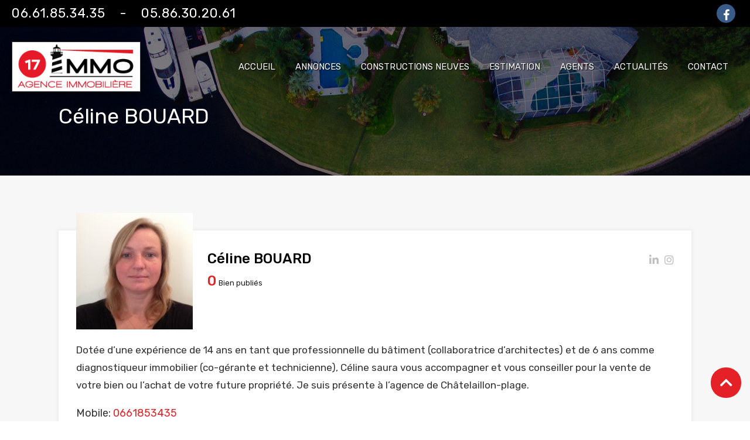

--- FILE ---
content_type: text/html; charset=UTF-8
request_url: https://www.17immo.fr/agent/celine-bouard/
body_size: 30890
content:
<!doctype html>
<html lang="fr-FR"
                    xmlns="https://www.w3.org/1999/xhtml"
                    xmlns:og="https://ogp.me/ns#" 
                    xmlns:fb="http://www.facebook.com/2008/fbml">
<head>
	<meta charset="UTF-8">
	<meta name="viewport" content="width=device-width, initial-scale=1.0, maximum-scale=1.0, user-scalable=no">
	<link rel="profile" href="http://gmpg.org/xfn/11">
	<meta name="format-detection" content="telephone=no">
	<script type="text/javascript">
		// Decalare some common JS variables.
		
		var ajaxurl = "https://www.17immo.fr/wp-admin/admin-ajax.php";
	</script>
	<meta name='robots' content='index, follow, max-image-preview:large, max-snippet:-1, max-video-preview:-1' />

	<!-- This site is optimized with the Yoast SEO plugin v21.5 - https://yoast.com/wordpress/plugins/seo/ -->
	<title>Céline BOUARD - 17 IMMO</title>
	<link rel="canonical" href="https://www.17immo.fr/agent/celine-bouard/" />
	<meta property="og:locale" content="fr_FR" />
	<meta property="og:type" content="article" />
	<meta property="og:title" content="Céline BOUARD - 17 IMMO" />
	<meta property="og:description" content="Dotée d&#8217;une expérience de 14 ans en tant que professionnelle du bâtiment (collaboratrice d&#8217;architectes) et de 6 ans comme diagnostiqueur immobilier (co-gérante et technicienne), Céline saura vous accompagner et vous conseiller pour la vente de votre bien ou l&#8217;achat de votre future propriété. Je suis présente à l&#8217;agence de Châtelaillon-plage." />
	<meta property="og:url" content="https://www.17immo.fr/agent/celine-bouard/" />
	<meta property="og:site_name" content="17 IMMO" />
	<meta property="article:publisher" content="https://www.facebook.com/17immo.agence.immobiliere.chatelaillon/" />
	<meta property="article:modified_time" content="2024-03-09T09:58:27+00:00" />
	<meta property="og:image" content="https://www.17immo.fr/wp-content/uploads/2017/02/Photo-Céline.jpg" />
	<meta property="og:image:width" content="1280" />
	<meta property="og:image:height" content="1707" />
	<meta property="og:image:type" content="image/jpeg" />
	<meta name="twitter:card" content="summary_large_image" />
	<meta name="twitter:label1" content="Durée de lecture estimée" />
	<meta name="twitter:data1" content="1 minute" />
	<script type="application/ld+json" class="yoast-schema-graph">{"@context":"https://schema.org","@graph":[{"@type":"WebPage","@id":"https://www.17immo.fr/agent/celine-bouard/","url":"https://www.17immo.fr/agent/celine-bouard/","name":"Céline BOUARD - 17 IMMO","isPartOf":{"@id":"https://www.17immo.fr/#website"},"primaryImageOfPage":{"@id":"https://www.17immo.fr/agent/celine-bouard/#primaryimage"},"image":{"@id":"https://www.17immo.fr/agent/celine-bouard/#primaryimage"},"thumbnailUrl":"https://www.17immo.fr/wp-content/uploads/2017/02/Photo-Céline.jpg","datePublished":"2017-03-14T08:52:17+00:00","dateModified":"2024-03-09T09:58:27+00:00","breadcrumb":{"@id":"https://www.17immo.fr/agent/celine-bouard/#breadcrumb"},"inLanguage":"fr-FR","potentialAction":[{"@type":"ReadAction","target":["https://www.17immo.fr/agent/celine-bouard/"]}]},{"@type":"ImageObject","inLanguage":"fr-FR","@id":"https://www.17immo.fr/agent/celine-bouard/#primaryimage","url":"https://www.17immo.fr/wp-content/uploads/2017/02/Photo-Céline.jpg","contentUrl":"https://www.17immo.fr/wp-content/uploads/2017/02/Photo-Céline.jpg","width":1280,"height":1707},{"@type":"BreadcrumbList","@id":"https://www.17immo.fr/agent/celine-bouard/#breadcrumb","itemListElement":[{"@type":"ListItem","position":1,"name":"Accueil","item":"https://www.17immo.fr/"},{"@type":"ListItem","position":2,"name":"Céline BOUARD"}]},{"@type":"WebSite","@id":"https://www.17immo.fr/#website","url":"https://www.17immo.fr/","name":"17 IMMO","description":"[:fr]Agence Immobilière Chatelaillon - Vente &amp; location de biens immobiliers - Charente-Maritime[:en]Agence Immobilière 17[:]","publisher":{"@id":"https://www.17immo.fr/#organization"},"potentialAction":[{"@type":"SearchAction","target":{"@type":"EntryPoint","urlTemplate":"https://www.17immo.fr/?s={search_term_string}"},"query-input":"required name=search_term_string"}],"inLanguage":"fr-FR"},{"@type":"Organization","@id":"https://www.17immo.fr/#organization","name":"17IMMO","url":"https://www.17immo.fr/","logo":{"@type":"ImageObject","inLanguage":"fr-FR","@id":"https://www.17immo.fr/#/schema/logo/image/","url":"https://www.17immo.fr/wp-content/uploads/2017/04/logo-footer.png","contentUrl":"https://www.17immo.fr/wp-content/uploads/2017/04/logo-footer.png","width":250,"height":160,"caption":"17IMMO"},"image":{"@id":"https://www.17immo.fr/#/schema/logo/image/"},"sameAs":["https://www.facebook.com/17immo.agence.immobiliere.chatelaillon/"]}]}</script>
	<!-- / Yoast SEO plugin. -->


<link rel='dns-prefetch' href='//www.17immo.fr' />
<link rel='dns-prefetch' href='//www.google.com' />
<link rel='dns-prefetch' href='//fonts.googleapis.com' />
<link rel="alternate" type="application/rss+xml" title="17 IMMO &raquo; Flux" href="https://www.17immo.fr/feed/" />
<link rel="alternate" type="application/rss+xml" title="17 IMMO &raquo; Flux des commentaires" href="https://www.17immo.fr/comments/feed/" />
            <meta property="og:title" content="Céline BOUARD"/>
            <meta property="og:description" content="Dotée d&#039;une expérience de 14 ans en tant que professionnelle du bâtiment (collaboratrice d&#039;architectes) et de 6 ans comme diagnostiqueur immobilier (co-géra"/>
            <meta property="og:type" content="article"/>
            <meta property="og:url" content="https://www.17immo.fr/agent/celine-bouard/"/>
            <meta property="og:site_name" content="17 IMMO"/>
            <meta property="og:image" content="https://www.17immo.fr/wp-content/uploads/2017/02/Photo-Céline-210x210.jpg"/>
			<script type="text/javascript">
window._wpemojiSettings = {"baseUrl":"https:\/\/s.w.org\/images\/core\/emoji\/14.0.0\/72x72\/","ext":".png","svgUrl":"https:\/\/s.w.org\/images\/core\/emoji\/14.0.0\/svg\/","svgExt":".svg","source":{"concatemoji":"https:\/\/www.17immo.fr\/wp-includes\/js\/wp-emoji-release.min.js?ver=6.2.8"}};
/*! This file is auto-generated */
!function(e,a,t){var n,r,o,i=a.createElement("canvas"),p=i.getContext&&i.getContext("2d");function s(e,t){p.clearRect(0,0,i.width,i.height),p.fillText(e,0,0);e=i.toDataURL();return p.clearRect(0,0,i.width,i.height),p.fillText(t,0,0),e===i.toDataURL()}function c(e){var t=a.createElement("script");t.src=e,t.defer=t.type="text/javascript",a.getElementsByTagName("head")[0].appendChild(t)}for(o=Array("flag","emoji"),t.supports={everything:!0,everythingExceptFlag:!0},r=0;r<o.length;r++)t.supports[o[r]]=function(e){if(p&&p.fillText)switch(p.textBaseline="top",p.font="600 32px Arial",e){case"flag":return s("\ud83c\udff3\ufe0f\u200d\u26a7\ufe0f","\ud83c\udff3\ufe0f\u200b\u26a7\ufe0f")?!1:!s("\ud83c\uddfa\ud83c\uddf3","\ud83c\uddfa\u200b\ud83c\uddf3")&&!s("\ud83c\udff4\udb40\udc67\udb40\udc62\udb40\udc65\udb40\udc6e\udb40\udc67\udb40\udc7f","\ud83c\udff4\u200b\udb40\udc67\u200b\udb40\udc62\u200b\udb40\udc65\u200b\udb40\udc6e\u200b\udb40\udc67\u200b\udb40\udc7f");case"emoji":return!s("\ud83e\udef1\ud83c\udffb\u200d\ud83e\udef2\ud83c\udfff","\ud83e\udef1\ud83c\udffb\u200b\ud83e\udef2\ud83c\udfff")}return!1}(o[r]),t.supports.everything=t.supports.everything&&t.supports[o[r]],"flag"!==o[r]&&(t.supports.everythingExceptFlag=t.supports.everythingExceptFlag&&t.supports[o[r]]);t.supports.everythingExceptFlag=t.supports.everythingExceptFlag&&!t.supports.flag,t.DOMReady=!1,t.readyCallback=function(){t.DOMReady=!0},t.supports.everything||(n=function(){t.readyCallback()},a.addEventListener?(a.addEventListener("DOMContentLoaded",n,!1),e.addEventListener("load",n,!1)):(e.attachEvent("onload",n),a.attachEvent("onreadystatechange",function(){"complete"===a.readyState&&t.readyCallback()})),(e=t.source||{}).concatemoji?c(e.concatemoji):e.wpemoji&&e.twemoji&&(c(e.twemoji),c(e.wpemoji)))}(window,document,window._wpemojiSettings);
</script>
<style type="text/css">
img.wp-smiley,
img.emoji {
	display: inline !important;
	border: none !important;
	box-shadow: none !important;
	height: 1em !important;
	width: 1em !important;
	margin: 0 0.07em !important;
	vertical-align: -0.1em !important;
	background: none !important;
	padding: 0 !important;
}
</style>
	<link rel='stylesheet' id='wp-block-library-css' href='https://www.17immo.fr/wp-includes/css/dist/block-library/style.min.css?ver=6.2.8' type='text/css' media='all' />
<style id='wp-block-library-theme-inline-css' type='text/css'>
.wp-block-audio figcaption{color:#555;font-size:13px;text-align:center}.is-dark-theme .wp-block-audio figcaption{color:hsla(0,0%,100%,.65)}.wp-block-audio{margin:0 0 1em}.wp-block-code{border:1px solid #ccc;border-radius:4px;font-family:Menlo,Consolas,monaco,monospace;padding:.8em 1em}.wp-block-embed figcaption{color:#555;font-size:13px;text-align:center}.is-dark-theme .wp-block-embed figcaption{color:hsla(0,0%,100%,.65)}.wp-block-embed{margin:0 0 1em}.blocks-gallery-caption{color:#555;font-size:13px;text-align:center}.is-dark-theme .blocks-gallery-caption{color:hsla(0,0%,100%,.65)}.wp-block-image figcaption{color:#555;font-size:13px;text-align:center}.is-dark-theme .wp-block-image figcaption{color:hsla(0,0%,100%,.65)}.wp-block-image{margin:0 0 1em}.wp-block-pullquote{border-bottom:4px solid;border-top:4px solid;color:currentColor;margin-bottom:1.75em}.wp-block-pullquote cite,.wp-block-pullquote footer,.wp-block-pullquote__citation{color:currentColor;font-size:.8125em;font-style:normal;text-transform:uppercase}.wp-block-quote{border-left:.25em solid;margin:0 0 1.75em;padding-left:1em}.wp-block-quote cite,.wp-block-quote footer{color:currentColor;font-size:.8125em;font-style:normal;position:relative}.wp-block-quote.has-text-align-right{border-left:none;border-right:.25em solid;padding-left:0;padding-right:1em}.wp-block-quote.has-text-align-center{border:none;padding-left:0}.wp-block-quote.is-large,.wp-block-quote.is-style-large,.wp-block-quote.is-style-plain{border:none}.wp-block-search .wp-block-search__label{font-weight:700}.wp-block-search__button{border:1px solid #ccc;padding:.375em .625em}:where(.wp-block-group.has-background){padding:1.25em 2.375em}.wp-block-separator.has-css-opacity{opacity:.4}.wp-block-separator{border:none;border-bottom:2px solid;margin-left:auto;margin-right:auto}.wp-block-separator.has-alpha-channel-opacity{opacity:1}.wp-block-separator:not(.is-style-wide):not(.is-style-dots){width:100px}.wp-block-separator.has-background:not(.is-style-dots){border-bottom:none;height:1px}.wp-block-separator.has-background:not(.is-style-wide):not(.is-style-dots){height:2px}.wp-block-table{margin:0 0 1em}.wp-block-table td,.wp-block-table th{word-break:normal}.wp-block-table figcaption{color:#555;font-size:13px;text-align:center}.is-dark-theme .wp-block-table figcaption{color:hsla(0,0%,100%,.65)}.wp-block-video figcaption{color:#555;font-size:13px;text-align:center}.is-dark-theme .wp-block-video figcaption{color:hsla(0,0%,100%,.65)}.wp-block-video{margin:0 0 1em}.wp-block-template-part.has-background{margin-bottom:0;margin-top:0;padding:1.25em 2.375em}
</style>
<link rel='stylesheet' id='classic-theme-styles-css' href='https://www.17immo.fr/wp-includes/css/classic-themes.min.css?ver=6.2.8' type='text/css' media='all' />
<style id='global-styles-inline-css' type='text/css'>
body{--wp--preset--color--black: #394041;--wp--preset--color--cyan-bluish-gray: #abb8c3;--wp--preset--color--white: #fff;--wp--preset--color--pale-pink: #f78da7;--wp--preset--color--vivid-red: #cf2e2e;--wp--preset--color--luminous-vivid-orange: #ff6900;--wp--preset--color--luminous-vivid-amber: #fcb900;--wp--preset--color--light-green-cyan: #7bdcb5;--wp--preset--color--vivid-green-cyan: #00d084;--wp--preset--color--pale-cyan-blue: #8ed1fc;--wp--preset--color--vivid-cyan-blue: #0693e3;--wp--preset--color--vivid-purple: #9b51e0;--wp--preset--color--primary: #ea723d;--wp--preset--color--orange-dark: #e0652e;--wp--preset--color--secondary: #1ea69a;--wp--preset--color--blue-dark: #1c9d92;--wp--preset--gradient--vivid-cyan-blue-to-vivid-purple: linear-gradient(135deg,rgba(6,147,227,1) 0%,rgb(155,81,224) 100%);--wp--preset--gradient--light-green-cyan-to-vivid-green-cyan: linear-gradient(135deg,rgb(122,220,180) 0%,rgb(0,208,130) 100%);--wp--preset--gradient--luminous-vivid-amber-to-luminous-vivid-orange: linear-gradient(135deg,rgba(252,185,0,1) 0%,rgba(255,105,0,1) 100%);--wp--preset--gradient--luminous-vivid-orange-to-vivid-red: linear-gradient(135deg,rgba(255,105,0,1) 0%,rgb(207,46,46) 100%);--wp--preset--gradient--very-light-gray-to-cyan-bluish-gray: linear-gradient(135deg,rgb(238,238,238) 0%,rgb(169,184,195) 100%);--wp--preset--gradient--cool-to-warm-spectrum: linear-gradient(135deg,rgb(74,234,220) 0%,rgb(151,120,209) 20%,rgb(207,42,186) 40%,rgb(238,44,130) 60%,rgb(251,105,98) 80%,rgb(254,248,76) 100%);--wp--preset--gradient--blush-light-purple: linear-gradient(135deg,rgb(255,206,236) 0%,rgb(152,150,240) 100%);--wp--preset--gradient--blush-bordeaux: linear-gradient(135deg,rgb(254,205,165) 0%,rgb(254,45,45) 50%,rgb(107,0,62) 100%);--wp--preset--gradient--luminous-dusk: linear-gradient(135deg,rgb(255,203,112) 0%,rgb(199,81,192) 50%,rgb(65,88,208) 100%);--wp--preset--gradient--pale-ocean: linear-gradient(135deg,rgb(255,245,203) 0%,rgb(182,227,212) 50%,rgb(51,167,181) 100%);--wp--preset--gradient--electric-grass: linear-gradient(135deg,rgb(202,248,128) 0%,rgb(113,206,126) 100%);--wp--preset--gradient--midnight: linear-gradient(135deg,rgb(2,3,129) 0%,rgb(40,116,252) 100%);--wp--preset--duotone--dark-grayscale: url('#wp-duotone-dark-grayscale');--wp--preset--duotone--grayscale: url('#wp-duotone-grayscale');--wp--preset--duotone--purple-yellow: url('#wp-duotone-purple-yellow');--wp--preset--duotone--blue-red: url('#wp-duotone-blue-red');--wp--preset--duotone--midnight: url('#wp-duotone-midnight');--wp--preset--duotone--magenta-yellow: url('#wp-duotone-magenta-yellow');--wp--preset--duotone--purple-green: url('#wp-duotone-purple-green');--wp--preset--duotone--blue-orange: url('#wp-duotone-blue-orange');--wp--preset--font-size--small: 14px;--wp--preset--font-size--medium: 20px;--wp--preset--font-size--large: 28px;--wp--preset--font-size--x-large: 42px;--wp--preset--font-size--normal: 16px;--wp--preset--font-size--huge: 36px;--wp--preset--spacing--20: 0.44rem;--wp--preset--spacing--30: 0.67rem;--wp--preset--spacing--40: 1rem;--wp--preset--spacing--50: 1.5rem;--wp--preset--spacing--60: 2.25rem;--wp--preset--spacing--70: 3.38rem;--wp--preset--spacing--80: 5.06rem;--wp--preset--shadow--natural: 6px 6px 9px rgba(0, 0, 0, 0.2);--wp--preset--shadow--deep: 12px 12px 50px rgba(0, 0, 0, 0.4);--wp--preset--shadow--sharp: 6px 6px 0px rgba(0, 0, 0, 0.2);--wp--preset--shadow--outlined: 6px 6px 0px -3px rgba(255, 255, 255, 1), 6px 6px rgba(0, 0, 0, 1);--wp--preset--shadow--crisp: 6px 6px 0px rgba(0, 0, 0, 1);}:where(.is-layout-flex){gap: 0.5em;}body .is-layout-flow > .alignleft{float: left;margin-inline-start: 0;margin-inline-end: 2em;}body .is-layout-flow > .alignright{float: right;margin-inline-start: 2em;margin-inline-end: 0;}body .is-layout-flow > .aligncenter{margin-left: auto !important;margin-right: auto !important;}body .is-layout-constrained > .alignleft{float: left;margin-inline-start: 0;margin-inline-end: 2em;}body .is-layout-constrained > .alignright{float: right;margin-inline-start: 2em;margin-inline-end: 0;}body .is-layout-constrained > .aligncenter{margin-left: auto !important;margin-right: auto !important;}body .is-layout-constrained > :where(:not(.alignleft):not(.alignright):not(.alignfull)){max-width: var(--wp--style--global--content-size);margin-left: auto !important;margin-right: auto !important;}body .is-layout-constrained > .alignwide{max-width: var(--wp--style--global--wide-size);}body .is-layout-flex{display: flex;}body .is-layout-flex{flex-wrap: wrap;align-items: center;}body .is-layout-flex > *{margin: 0;}:where(.wp-block-columns.is-layout-flex){gap: 2em;}.has-black-color{color: var(--wp--preset--color--black) !important;}.has-cyan-bluish-gray-color{color: var(--wp--preset--color--cyan-bluish-gray) !important;}.has-white-color{color: var(--wp--preset--color--white) !important;}.has-pale-pink-color{color: var(--wp--preset--color--pale-pink) !important;}.has-vivid-red-color{color: var(--wp--preset--color--vivid-red) !important;}.has-luminous-vivid-orange-color{color: var(--wp--preset--color--luminous-vivid-orange) !important;}.has-luminous-vivid-amber-color{color: var(--wp--preset--color--luminous-vivid-amber) !important;}.has-light-green-cyan-color{color: var(--wp--preset--color--light-green-cyan) !important;}.has-vivid-green-cyan-color{color: var(--wp--preset--color--vivid-green-cyan) !important;}.has-pale-cyan-blue-color{color: var(--wp--preset--color--pale-cyan-blue) !important;}.has-vivid-cyan-blue-color{color: var(--wp--preset--color--vivid-cyan-blue) !important;}.has-vivid-purple-color{color: var(--wp--preset--color--vivid-purple) !important;}.has-black-background-color{background-color: var(--wp--preset--color--black) !important;}.has-cyan-bluish-gray-background-color{background-color: var(--wp--preset--color--cyan-bluish-gray) !important;}.has-white-background-color{background-color: var(--wp--preset--color--white) !important;}.has-pale-pink-background-color{background-color: var(--wp--preset--color--pale-pink) !important;}.has-vivid-red-background-color{background-color: var(--wp--preset--color--vivid-red) !important;}.has-luminous-vivid-orange-background-color{background-color: var(--wp--preset--color--luminous-vivid-orange) !important;}.has-luminous-vivid-amber-background-color{background-color: var(--wp--preset--color--luminous-vivid-amber) !important;}.has-light-green-cyan-background-color{background-color: var(--wp--preset--color--light-green-cyan) !important;}.has-vivid-green-cyan-background-color{background-color: var(--wp--preset--color--vivid-green-cyan) !important;}.has-pale-cyan-blue-background-color{background-color: var(--wp--preset--color--pale-cyan-blue) !important;}.has-vivid-cyan-blue-background-color{background-color: var(--wp--preset--color--vivid-cyan-blue) !important;}.has-vivid-purple-background-color{background-color: var(--wp--preset--color--vivid-purple) !important;}.has-black-border-color{border-color: var(--wp--preset--color--black) !important;}.has-cyan-bluish-gray-border-color{border-color: var(--wp--preset--color--cyan-bluish-gray) !important;}.has-white-border-color{border-color: var(--wp--preset--color--white) !important;}.has-pale-pink-border-color{border-color: var(--wp--preset--color--pale-pink) !important;}.has-vivid-red-border-color{border-color: var(--wp--preset--color--vivid-red) !important;}.has-luminous-vivid-orange-border-color{border-color: var(--wp--preset--color--luminous-vivid-orange) !important;}.has-luminous-vivid-amber-border-color{border-color: var(--wp--preset--color--luminous-vivid-amber) !important;}.has-light-green-cyan-border-color{border-color: var(--wp--preset--color--light-green-cyan) !important;}.has-vivid-green-cyan-border-color{border-color: var(--wp--preset--color--vivid-green-cyan) !important;}.has-pale-cyan-blue-border-color{border-color: var(--wp--preset--color--pale-cyan-blue) !important;}.has-vivid-cyan-blue-border-color{border-color: var(--wp--preset--color--vivid-cyan-blue) !important;}.has-vivid-purple-border-color{border-color: var(--wp--preset--color--vivid-purple) !important;}.has-vivid-cyan-blue-to-vivid-purple-gradient-background{background: var(--wp--preset--gradient--vivid-cyan-blue-to-vivid-purple) !important;}.has-light-green-cyan-to-vivid-green-cyan-gradient-background{background: var(--wp--preset--gradient--light-green-cyan-to-vivid-green-cyan) !important;}.has-luminous-vivid-amber-to-luminous-vivid-orange-gradient-background{background: var(--wp--preset--gradient--luminous-vivid-amber-to-luminous-vivid-orange) !important;}.has-luminous-vivid-orange-to-vivid-red-gradient-background{background: var(--wp--preset--gradient--luminous-vivid-orange-to-vivid-red) !important;}.has-very-light-gray-to-cyan-bluish-gray-gradient-background{background: var(--wp--preset--gradient--very-light-gray-to-cyan-bluish-gray) !important;}.has-cool-to-warm-spectrum-gradient-background{background: var(--wp--preset--gradient--cool-to-warm-spectrum) !important;}.has-blush-light-purple-gradient-background{background: var(--wp--preset--gradient--blush-light-purple) !important;}.has-blush-bordeaux-gradient-background{background: var(--wp--preset--gradient--blush-bordeaux) !important;}.has-luminous-dusk-gradient-background{background: var(--wp--preset--gradient--luminous-dusk) !important;}.has-pale-ocean-gradient-background{background: var(--wp--preset--gradient--pale-ocean) !important;}.has-electric-grass-gradient-background{background: var(--wp--preset--gradient--electric-grass) !important;}.has-midnight-gradient-background{background: var(--wp--preset--gradient--midnight) !important;}.has-small-font-size{font-size: var(--wp--preset--font-size--small) !important;}.has-medium-font-size{font-size: var(--wp--preset--font-size--medium) !important;}.has-large-font-size{font-size: var(--wp--preset--font-size--large) !important;}.has-x-large-font-size{font-size: var(--wp--preset--font-size--x-large) !important;}
.wp-block-navigation a:where(:not(.wp-element-button)){color: inherit;}
:where(.wp-block-columns.is-layout-flex){gap: 2em;}
.wp-block-pullquote{font-size: 1.5em;line-height: 1.6;}
</style>
<link rel='stylesheet' id='contact-form-7-css' href='https://www.17immo.fr/wp-content/plugins/contact-form-7/includes/css/styles.css?ver=5.8.3' type='text/css' media='all' />
<style id='contact-form-7-inline-css' type='text/css'>
.wpcf7 .wpcf7-recaptcha iframe {margin-bottom: 0;}.wpcf7 .wpcf7-recaptcha[data-align="center"] > div {margin: 0 auto;}.wpcf7 .wpcf7-recaptcha[data-align="right"] > div {margin: 0 0 0 auto;}
</style>
<link rel='stylesheet' id='main-css-css' href='https://www.17immo.fr/wp-content/themes/realhomes/assets/modern/styles/css/main.min.css?ver=3.15.1' type='text/css' media='all' />
<style id='main-css-inline-css' type='text/css'>
#scroll-top { bottom : 40px; }
body, 
				.entry-content,
				p,ol,ul,
				.rh_content ol, 
				.commentlist article .comment-detail-wrap .comment-body ol, 
				.rh_content ul, 
				.commentlist article .comment-detail-wrap .comment-body ul { color : #000000; }

</style>
<link rel='stylesheet' id='parent-default-css' href='https://www.17immo.fr/wp-content/themes/realhomes/style.css?ver=3.15.1' type='text/css' media='all' />
<link rel='stylesheet' id='inspiry-google-fonts-css' href='//fonts.googleapis.com/css?family=Open+Sans%3A400%2C400i%2C600%2C600i%2C700%2C700i%7CLato%3A400%2C400i%2C700%2C700i%7CRoboto%3A400%2C400i%2C500%2C500i%2C700%2C700i%7CRubik%3A400%2C400i%2C500%2C500i%2C700%2C700i&#038;subset=latin%2Clatin-ext&#038;display=fallback&#038;ver=3.15.1' type='text/css' media='all' />
<link rel='stylesheet' id='font-awesome-5-all-css' href='https://www.17immo.fr/wp-content/themes/realhomes/common/font-awesome/css/all.min.css?ver=5.13.1' type='text/css' media='all' />
<link rel='stylesheet' id='vendors-css-css' href='https://www.17immo.fr/wp-content/themes/realhomes/common/optimize/vendors.css?ver=3.15.1' type='text/css' media='all' />
<link rel='stylesheet' id='parent-custom-css' href='https://www.17immo.fr/wp-content/themes/realhomes/assets/modern/styles/css/custom.css?ver=3.15.1' type='text/css' media='all' />
<style id='parent-custom-inline-css' type='text/css'>
:root {--realhomes-core-mod-color-orange: #e42126;--realhomes-core-mod-color-green: #777777;--realhomes-core-mod-color-green-dark: #000000;}
</style>
<link rel='stylesheet' id='inspiry-frontend-style-css' href='https://www.17immo.fr/wp-content/themes/realhomes/common/css/frontend-styles.css?ver=3.15.1' type='text/css' media='all' />
<link rel='stylesheet' id='font-awesome-css' href='https://www.17immo.fr/wp-content/plugins/elementor/assets/lib/font-awesome/css/font-awesome.min.css?ver=4.7.0' type='text/css' media='all' />
<link rel='stylesheet' id='popupaoc-public-style-css' href='https://www.17immo.fr/wp-content/plugins/popup-anything-on-click/assets/css/popupaoc-public.css?ver=2.9.0' type='text/css' media='all' />
<script type='text/javascript' src='https://www.17immo.fr/wp-includes/js/jquery/jquery.min.js?ver=3.6.4' id='jquery-core-js'></script>
<script type='text/javascript' src='https://www.17immo.fr/wp-includes/js/jquery/jquery-migrate.min.js?ver=3.4.0' id='jquery-migrate-js'></script>
<link rel="https://api.w.org/" href="https://www.17immo.fr/wp-json/" /><link rel="alternate" type="application/json" href="https://www.17immo.fr/wp-json/wp/v2/agents/894" /><link rel="EditURI" type="application/rsd+xml" title="RSD" href="https://www.17immo.fr/xmlrpc.php?rsd" />
<link rel="wlwmanifest" type="application/wlwmanifest+xml" href="https://www.17immo.fr/wp-includes/wlwmanifest.xml" />
<meta name="generator" content="WordPress 6.2.8" />
<link rel='shortlink' href='https://www.17immo.fr/?p=894' />
<link rel="alternate" type="application/json+oembed" href="https://www.17immo.fr/wp-json/oembed/1.0/embed?url=https%3A%2F%2Fwww.17immo.fr%2Fagent%2Fceline-bouard%2F" />
<link rel="alternate" type="text/xml+oembed" href="https://www.17immo.fr/wp-json/oembed/1.0/embed?url=https%3A%2F%2Fwww.17immo.fr%2Fagent%2Fceline-bouard%2F&#038;format=xml" />
			<script type="text/javascript">
                var RecaptchaOptions = {
                    theme : 'custom', custom_theme_widget : 'recaptcha_widget'
                };
			</script>
			
		<!-- GA Google Analytics @ https://m0n.co/ga -->
		<script>
			(function(i,s,o,g,r,a,m){i['GoogleAnalyticsObject']=r;i[r]=i[r]||function(){
			(i[r].q=i[r].q||[]).push(arguments)},i[r].l=1*new Date();a=s.createElement(o),
			m=s.getElementsByTagName(o)[0];a.async=1;a.src=g;m.parentNode.insertBefore(a,m)
			})(window,document,'script','https://www.google-analytics.com/analytics.js','ga');
			ga('create', 'UA-97039634-1', 'auto');
			ga('send', 'pageview');
		</script>

	<!-- Analytics by WP Statistics - https://wp-statistics.com -->
<meta name="generator" content="Elementor 3.22.3; features: e_optimized_assets_loading, additional_custom_breakpoints; settings: css_print_method-external, google_font-enabled, font_display-auto">
<meta name="generator" content="Powered by Slider Revolution 6.5.11 - responsive, Mobile-Friendly Slider Plugin for WordPress with comfortable drag and drop interface." />
<script type="text/javascript">function setREVStartSize(e){
			//window.requestAnimationFrame(function() {				 
				window.RSIW = window.RSIW===undefined ? window.innerWidth : window.RSIW;	
				window.RSIH = window.RSIH===undefined ? window.innerHeight : window.RSIH;	
				try {								
					var pw = document.getElementById(e.c).parentNode.offsetWidth,
						newh;
					pw = pw===0 || isNaN(pw) ? window.RSIW : pw;
					e.tabw = e.tabw===undefined ? 0 : parseInt(e.tabw);
					e.thumbw = e.thumbw===undefined ? 0 : parseInt(e.thumbw);
					e.tabh = e.tabh===undefined ? 0 : parseInt(e.tabh);
					e.thumbh = e.thumbh===undefined ? 0 : parseInt(e.thumbh);
					e.tabhide = e.tabhide===undefined ? 0 : parseInt(e.tabhide);
					e.thumbhide = e.thumbhide===undefined ? 0 : parseInt(e.thumbhide);
					e.mh = e.mh===undefined || e.mh=="" || e.mh==="auto" ? 0 : parseInt(e.mh,0);		
					if(e.layout==="fullscreen" || e.l==="fullscreen") 						
						newh = Math.max(e.mh,window.RSIH);					
					else{					
						e.gw = Array.isArray(e.gw) ? e.gw : [e.gw];
						for (var i in e.rl) if (e.gw[i]===undefined || e.gw[i]===0) e.gw[i] = e.gw[i-1];					
						e.gh = e.el===undefined || e.el==="" || (Array.isArray(e.el) && e.el.length==0)? e.gh : e.el;
						e.gh = Array.isArray(e.gh) ? e.gh : [e.gh];
						for (var i in e.rl) if (e.gh[i]===undefined || e.gh[i]===0) e.gh[i] = e.gh[i-1];
											
						var nl = new Array(e.rl.length),
							ix = 0,						
							sl;					
						e.tabw = e.tabhide>=pw ? 0 : e.tabw;
						e.thumbw = e.thumbhide>=pw ? 0 : e.thumbw;
						e.tabh = e.tabhide>=pw ? 0 : e.tabh;
						e.thumbh = e.thumbhide>=pw ? 0 : e.thumbh;					
						for (var i in e.rl) nl[i] = e.rl[i]<window.RSIW ? 0 : e.rl[i];
						sl = nl[0];									
						for (var i in nl) if (sl>nl[i] && nl[i]>0) { sl = nl[i]; ix=i;}															
						var m = pw>(e.gw[ix]+e.tabw+e.thumbw) ? 1 : (pw-(e.tabw+e.thumbw)) / (e.gw[ix]);					
						newh =  (e.gh[ix] * m) + (e.tabh + e.thumbh);
					}
					var el = document.getElementById(e.c);
					if (el!==null && el) el.style.height = newh+"px";					
					el = document.getElementById(e.c+"_wrapper");
					if (el!==null && el) {
						el.style.height = newh+"px";
						el.style.display = "block";
					}
				} catch(e){
					console.log("Failure at Presize of Slider:" + e)
				}					   
			//});
		  };</script>
		<style type="text/css" id="wp-custom-css">
			/* FONTS */
/* font-family: 'Rubik', sans-serif; */
@import url('https://fonts.googleapis.com/css?family=Rubik:300,400,500,700,900&display=swap');

a:hover{color:#e42126}
::-moz-selection{background:#e42126;color:#fff}
::selection{background:#e42126;color:#fff}
.rh_content p{font-size: 1.7rem;line-height: 1.8;}
.rh_agent_form .rh_agent_form__row, p {color: #000;}
.texte-accueil p:last-child{padding-bottom: 50px}

/* HEADER v2 */
.top-headerv2{width: 100%;background: #000;height: 46px}
.rh_logo_inner a img {-webkit-box-shadow: 0 5px 15px rgba(0,0,0,.5); box-shadow: 0 5px 15px rgba(0,0,0,.5);border: 1px solid#333;max-width: 220px;}
.tel-17immo {display: inline-block;padding: 3px 15px 3px 0;}
ul.tel-list{margin: 0;}
ul.tel-list li{display: inline-block;line-height: 40px;font-size: 22px; font-weight: 400;color:#fff;letter-spacing: 1px;margin-right: 20px;}
ul.tel-list li:last-child{margin-right: 0}
ul.social_networks {list-style: none;float: right;margin: 0;padding: 0;line-height: 46px;}
ul.social_networks li a {color: #929a9b;font-size: 15px;display: block;line-height: 32px;width: 32px;height: 32px;text-align:center;margin: 0;padding: 0;outline: 0;-webkit-transition: .3s;transition: .3s;}
.social_networks li {display: inline-block;border: none;border-radius: 100%}
.social_networks li.facebook {background: #395b89;margin-right: 5px;}
.social_networks li a i{color: #fff}
.social_networks li.instagram {background:#3f729b}
.social_networks li:hover{ background: #000;transition: 0.2s ease-in-out;}
.padtopbot{padding-top: 0 !important;padding-bottom: 0 !important}


/* Burger menu responsive */
/*.hamburger-inner {width: 35px;right: 5px;}*/
.hamburger-inner, .hamburger-inner::before, .hamburger-inner::after{height: 3px;}
.hamburger-inner::after {bottom: -10px;}
.hamburger-inner::before {top: -10px;}
.rh_menu__responsive li a{font-weight: 500;}
.rh_menu__responsive .rh_menu__indicator{width: 100%;font-size: 25px;}

/* Sticky Header - menu */
.rh_mod_sticky_header{background: #e42126}
.rh_mod_sticky_header .main-menu .menu-main-menu-container>ul .current-menu-item a {background: #000;color: #fff;}
.rh_mod_sticky_header .main-menu .menu-main-menu-container li ul {border-top: 3px solid #e42126;background: #000}
.rh_mod_sticky_header .main-menu .menu-main-menu-container>ul li:hover a {background:#000;color:#fff}
.rh_mod_sticky_header .main-menu .menu-main-menu-container>ul li:hover ul.sub-menu li a {background:#000;color:#fff}
.rh_mod_sticky_header .main-menu .menu-main-menu-container>ul li:hover ul.sub-menu li a:hover {background:#e42126}
.rh_mod_sticky_header .header_logo img {max-height:88px;position: absolute;box-shadow: 0 5px 15px rgba(0,0,0,.5);border: 1px solid #333;}
.rh_mod_sticky_header .sticky_header_box{height: 52px}
.rh_mod_sticky_header .main-menu {margin-left: 120px}


/* MENU v2 */
.main-menu ul li{text-transform: uppercase;}
.rh_header_var_1 ul.rh_menu__main>.current-menu-ancestor>a, .rh_header_var_1 ul.rh_menu__main>.current-menu-item>a {background-color: #e42126;}
.rh_header_var_1 ul.rh_menu__main li a {text-shadow: 1px 1px 1px #000;}
.rh_header_var_1 ul.rh_menu__main li a:hover {background: #e42126;}
.rh_header_var_1 ul.rh_menu__main li:hover {background-color: #e42126;}
.rh_menu__user_submit{display: none; visibility: hidden;}

/* sous-menu */
.rh_header_var_1 ul.rh_menu__main ul.sub-menu {width: 250px;background: #000;border-top: 4px solid #e42126;}
.rh_header_var_1 ul.rh_menu__main ul.sub-menu li a {color: #fff;text-shadow: none;}
.rh_header_var_1 ul.rh_menu__main ul.sub-menu li.current-menu-item{background: inherit;}
.rh_header_var_1 ul.rh_menu__main ul.sub-menu li.current-menu-item:hover{background: #f7f7f7;}
.rh_header_var_1 ul.rh_menu__main ul.sub-menu li a:active, .rh_header_var_1 ul.rh_menu__main ul.sub-menu li a:focus, .rh_header_var_1 ul.rh_menu__main ul.sub-menu li a:hover{color: #000 !important;
}
a.rh_menu--hover{background: #e42126}

/* BLOC FLYER */
.rh_cfos_wrap{color:#fff !important;background:rgba(0,0,0,0.6)}
.rh_cfos{padding:0}
.rh_cfos .dpe {position: absolute;width: 120px;height: auto;top: 18px;left: 10px;}
.bloc-flyer.haut{background:#fff;padding: 15px 20px 5px;color: #000}
.bloc-flyer.bas{background:rgba(228,33,38,0.7);padding: 15px 22px 15px 25px;color: #fff}
.bloc-flyer p{color: #fff;margin-bottom: 10px;position: relative;}
.bloc-flyer p::before {content: "";background: #fff;position: absolute;width: 8px;height: 8px;left: -16px;top: 5px;}
.bloc-flyer .titre1 {font-size: 20px;text-align: right;font-style: italic;line-height: 20px;margin-bottom: 10px;}
.bloc-flyer .propriete {text-transform: uppercase;text-align: right;margin: 10px 0 ;letter-spacing:1px;}
.asterisque ul{padding-left: 0;list-style: none;margin-top: 8px;}
.asterisque ul li {font-size: 9.5px}

/* Affichage liste */
.rh_banner .rh_view_type .active path {fill: #e42126;}
.rh_list_card__wrap .rh_list_card__priceLabel .rh_list_card__price .price {color: #e42126}
.rh_list_card__wrap .rh_list_card__thumbnail .rh_overlay__contents a:hover {color: #000;}
.rh_list_card__wrap .rh_list_card__details_wrap h3 a:hover, .rh_prop_card .rh_prop_card__details h3 a:hover {color: #e42126}


/* BREADCRUMB */
.page-breadcrumbs-modern li a, .page-breadcrumbs-modern li i{color: #777}
.page-breadcrumbs-modern li a:hover {text-decoration: underline;color: #777}


.page-head div.page-breadcrumbs, .page-head p {background:rgba(228, 33, 38, 0.8);}
.page-head h1.page-title span {color: #000;font-size: 22px;}
.page-head .property-breadcrumbs ul {font-size: 16px;}


/* color select */
.rh_prop_search__form .rh_prop_search__fields .rh_prop_search__active {background: #1ea69a;}
.rh_prop_search__active .select2-container--default .select2-selection--single {background: #1ea69a;}
.select2-container--open .select2-dropdown--above, .select2-container--open .select2-dropdown--below {background: #1ea69a;}

/* Form-contact */
.form-contact{
	margin: 10px auto;
	padding: 20px 30px;
	background: #f4f7f8;
	border-radius: 8px;
}
.form-contact fieldset{border: none;}
.form-contact legend {font-size: 1.4em;margin: 10px 0;font-weight: 500;color: #e42126;}
.form-contact label {display: block;margin-bottom: 8px;font-size: 1.6rem;font-weight: 400;color: #000}
.form-contact input[type="text"],
.form-contact input[type="date"],
.form-contact input[type="datetime"],
.form-contact input[type="email"],
.form-contact input[type="number"],
.form-contact input[type="search"],
.form-contact input[type="time"],
.form-contact input[type="tel"],
.form-contact textarea,
.form-contact select {
	background: rgba(255,255,255,.1);
	border: none;
	border-radius: 4px;
	font-size: 15px;
	margin: 0;
	outline: 0;
	padding: 10px;
	width: 100%;
	box-sizing: border-box; 
	-webkit-box-sizing: border-box;
	-moz-box-sizing: border-box; 
	background-color: #e8eeef;
	color:#000;
	-webkit-box-shadow: 0 1px 0 rgba(0,0,0,0.03) inset;
	box-shadow: 0 1px 0 rgba(0,0,0,0.03) inset;
}
.form-contact input[type="text"]:focus,
.form-contact input[type="date"]:focus,
.form-contact input[type="datetime"]:focus,
.form-contact input[type="email"]:focus,
.form-contact input[type="number"]:focus,
.form-contact input[type="search"]:focus,
.form-contact input[type="time"]:focus,
.form-contact input[type="url"]:focus,
.form-contact textarea:focus,
.form-contact select:focus{
	background: #d2d9dd;
}
.form-contact select{-webkit-appearance: menulist-button;height:35px;}
.form-contact .number {
	background: #78B7E5;
	color: #fff;
	height: 40px;
	width: 40px;
	display: inline-block;
	font-size: 0.8em;
	margin-right: 4px;
	line-height: 40px;
	text-align: center;
	text-shadow: 0 1px 0 rgba(255,255,255,0.2);
	border-radius: 15px 15px 15px 0px;
}

.form-contact input[type="submit"],
.form-contact input[type="button"]
{
	position: relative;
	display: block;
	padding: 19px 39px 18px 39px;
	color: #FFF;
	margin: 0 auto;
	background: #000;
	font-size: 18px;
	text-align: center;
	font-style: normal;
	width: 100%;
	border: none;
	border-width: 1px 1px 3px;
	margin-bottom: 10px;
	text-transform: uppercase;
	cursor:pointer;
}
.form-contact input[type="submit"]:hover,
.form-contact input[type="button"]:hover{background: #e42126 !important;}
.form-contact .nospace + br {display: none;visibility: hidden;}

/* affichage que sur certaines pages- accueil et annonces vente */
body.home .rh_prop_search, body.term-vente .rh_prop_search{display: block;}


/* LOGO */
.tag-line{display:none;}

/* PAGE ACCUEIL */
.property-items .narrative h2 {font-size: 27px;color: #000;}
.home.page-template h2{font-size: 27px}
.rh_section--props_padding .rh_section__head {margin-top: 30px;}
h1.hometitle{line-height: 40px;display: inline-block;font-size: 18px;margin: 0;color: #fff;margin-left: 25px;font-weight: 300;}
.home .wrapper-home-sections.diagonal-mod-wrapper {margin-top: 20px;}
.rh_detail_wrapper_3 {padding: 15px 20px 0 20px;}
h3.rhea_heading_stylish a {font-weight: 600;line-height: normal;}
.rhea_property_card_ele_stylish .rh_prop_stylish_card__excerpt {color: #404040;font-size: 15px;}
.rh_prop_card_meta_wrap_stylish .rh_prop_card__meta .rhea_meta_titles {font-size: 14px;}
.rh_prop_card_meta_wrap_stylish .rh_prop_card__meta .figure, .rh_prop_card_meta_wrap_stylish .rh_prop_card__meta .figure {font-size: 14px;}
.rh_section .rh_section__head .rh_section__desc {padding-bottom: 50px;}
.rh_prop_card__status_sty{display: none !important;}

/* Formulaire de recherche - page accueil */
.rh_prop_search__form .rh_prop_search__fields .inspiry_bs_is_open {background: #000;}
.rh_prop_search__form .rh_prop_search__fields .inspiry_bs_is_open .inspiry_select_picker_trigger button.dropdown-toggle,
.rh_prop_search__form .rh_prop_search__fields .inspiry_select_picker_field .inspiry_select_picker_trigger div.dropdown-menu li:hover {background: #e42126;}
.rh_prop_search__form .rh_prop_search__fields .inspiry_select_picker_field .inspiry_select_picker_trigger div.dropdown-menu li.selected {background: transparent;}
.rh_prop_search__form .rh_prop_search__fields .inspiry_select_picker_field .inspiry_select_picker_trigger .form-control {color: #000;}
.rh_prop_search__form .rh_prop_search__fields .inspiry_select_picker_field .inspiry_select_picker_trigger div.dropdown-menu .actions-btn svg {fill: #000;strole: #000}
.rh_prop_search__form .rh_prop_search__fields .inspiry_select_picker_field .inspiry_select_picker_trigger div.dropdown-menu .actions-btn svg .rh-st0 {fill:none:;stroke:#000;}
.rh_prop_search__form .rh_prop_search__fields .inspiry_select_picker_field .inspiry_select_picker_trigger div.dropdown-menu .actions-btn:hover svg,
.rh_prop_search__form .rh_prop_search__fields .inspiry_select_picker_field .inspiry_select_picker_trigger div.dropdown-menu .actions-btn:hover svg .rh-st0 {fill: #fff;strole: #fff}
.rh_prop_search__form .rh_prop_search__fields .inspiry_select_picker_field .inspiry_select_picker_trigger div.dropdown-menu .actions-btn:hover {background:  #e42126;}
.rh_prop_search__form .rh_prop_search__fields .inspiry_select_picker_field .inspiry_select_picker_trigger div.dropdown-menu .actions-btn:hover svg .rh-st0 {fill: none}
.rh_prop_search__form .rh_prop_search__fields .inspiry_select_picker_field .inspiry_select_picker_trigger div.dropdown-menu .actions-btn:hover svg .rh-st0 {stroke:  #fff}
.rh_prop_search__form .rh_prop_search__fields .inspiry_select_picker_field .inspiry_select_picker_trigger div.dropdown-menu {background: #eee;border: 1px solid #000;color: #000;}
.rh_prop_search__form .rh_prop_search__fields .inspiry_select_picker_field .inspiry_select_picker_trigger div.dropdown-menu li a {color: #000;}
.rh_prop_search__form .rh_prop_search__fields .inspiry_select_picker_field .inspiry_select_picker_trigger div.dropdown-menu li:hover a {color: #fff;}
.rh_prop_search__form .rh_prop_search__fields .inspiry_select_picker_field .inspiry_select_picker_trigger div.dropdown-menu li.selected:hover a {color: #000;}
.rh_prop_search__form .rh_prop_search__fields .inspiry_select_picker_field .inspiry_select_picker_trigger div.dropdown-menu li.selected a span.text {font-weight: bold;}
.rh_prop_search__form .rh_prop_search__fields .inspiry_select_picker_field .inspiry_select_picker_trigger div.dropdown-menu ::-webkit-scrollbar-track{-webkit-box-shadow:inset 0 0 6px #e42126;box-shadow:inset 0 0 6px #e42126}
.rh_prop_search__form .rh_prop_search__fields .inspiry_select_picker_field .inspiry_select_picker_trigger div.dropdown-menu ::-webkit-scrollbar-thumb{background-color:#e42126;outline:1px solid #e42126}

/* FORMULAIRE maj */
.rh_prop_search__form .rh_prop_search__buttons .rh_prop_search__advance {background: #000}
.rh_prop_search__form .rh_prop_search__buttons .rh_prop_search__advance a:hover {background: #333}
.rh_prop_search__searchBtn button{background: #e42126}
.rh_prop_search__form .rh_prop_search__buttons .rh_prop_search__searchBtn .rh_btn__prop_search:hover {background: #333}
.select2-container--open .select2-dropdown--above, .select2-container--open .select2-dropdown--below {background:  #e42126;}
.rh_prop_search__form .rh_prop_search__fields .rh_prop_search__active{background:#e42126}
.select2-container--default .select2-results > .select2-results__options {max-height: 240px;}
.select2-container--open .select2-dropdown--above .select2-results__option, .select2-container--open .select2-dropdown--below .select2-results__option {padding: 0.8rem 1.5rem;}
.select2-container--default .select2-selection--single .select2-selection__arrow b{border-width: 7px 5px 0 5px}
.rh_page__head .rh_page__title .sub{color:#e42126}
.rh_prop_search__form .rh_prop_search__fields .rh_prop_search__select label {font-weight: 600;font-size: 15px;}
/*.rh_prop_search__form .rh_prop_search__fields .rh_prop_search__option {
	border-right: 1px solid rgba(128,128,128,.5);
    border-bottom: 1px solid rgba(128,128,128,.5);
} */

/* Formulaire de recherche - page Vente/location/Loc saison */
.rhea_search_form_wrapper .rhea_search_form_button {background: #e42126;}
.rhea_search_form_wrapper .rhea_search_form_button:hover {background: #000;}
.bootstrap-select .dropdown-toggle .filter-option {color: #000;}
.rhea_search_form_wrapper .rhea_fields_labels {font-weight: 600;font-size: 1.4rem;}

/* Tri une recherche effectuée */
.rh_page__head .rh_page__controls .rh_sort_controls{border: 1px solid #333;}
.inspiry_select_picker_trigger>.dropdown-toggle {color: #000;}
.inspiry_select_picker_trigger > .dropdown-toggle span.caret {
	border-top: 6px solid #333;
	border-right: 6px solid transparent;
	border-left: 6px solid transparent;
}
.inspiry_select_picker_trigger.dropup span.caret {
    border-top: none !important;
    border-bottom: 6px solid #808080;
}
.inspiry_bs_green div.dropdown-menu {background: #000;}
.inspiry_bs_green div.dropdown-menu li.selected a {background:  #e42126;}
.inspiry_bs_green div.dropdown-menu li:hover a {background: #222;}


/* construction neuf */
.construction-neuf .rh_prop_card__status_sty{display: block !important;font-size: 18px !important;}


/* TITRE */
.titre.center{text-align: center}
.titre h2{font-size: 4.2rem !important;line-height: 46px;font-weight: 300;color: #000;line-height: normal;}
.titre h2 span{color: #e42126;font-weight: 800;}
.titre h3{font-size: 2.3rem !important;}
.titre h3 span{color: #e42126;font-weight: 500;}
.titre h2 + h3{margin-top: -20px;}
/* */
.titre.bottom h2{font-size: 3.6rem !important;}
.titre.bottom h2 span{font-weight: 700;}


/* BOUTONS - button POPUP  */
.real-btn {background-color: #e42126;}
.real-btn:hover {background-color: #333}
.rh_btn--primary{background: #e42126;color: #fff}
.rh_btn--primary:hover{background: #000;}
.rh_btn--primary a{color: #fff}
.btn-popup, .paoc-popup-btn{padding: 1.3rem 2.2rem;line-height:16px;text-transform: uppercase;position: relative;top: 18px;z-index: 9998;background: #e42126;color: #fff;font-size: 14px;border-radius:.25rem;
}
.paoc-popup-btn:hover, .paoc-popup-btn:focus, .paoc-popup-btn:active {background: #000;color: #fff;}
.paoc-popup-inr-wrap input[type=submit]:hover{background: #1ea69a}
.paoc-popup-inr-wrap .form-contact label {text-transform: uppercase;font-weight: 500;}
.paoc-popup-inr-wrap .form-contact textarea,.paoc-popup-inr-wrap .form-contact input {border: 1px solid #ccc;}
.paoc-popup-modal{max-width: 640px;}
.paoc-cb-popup-body .form-contact .wpcf7-response-output{border: none; font-size: 18px;color: #e42126; }
.paoc-cb-popup-body {height: 96%;}


/* retour arrière */
.rh_page__property, .rh_property .rh_property__content{position: relative;}
.retour-lien{position: absolute;right: 0;bottom: 10px;}
.retour-lien2{position: absolute;right: 25px;bottom: -8px;}
.btn-retour{background: #000;color: #fff;border-radius: .25rem;padding: 10px 18px;font-size: 14px;}
.btn-retour i{margin-right: 10px}
.btn-retour:hover{color: #fff;text-decoration: underline;cursor: pointer;}

/* retour arrière haut */
.place-btn-retour-haut {text-align: left;margin-top: 25px;}


/* Cookies */
#cookie-notice{font-size: 15px;}
.cookie-notice-container{padding: 20px 30px;}
.cn-text-container{margin-bottom: 20px;}
.btn-cookie{font-family: 'Rubik', sans-serif;background-color: #e42126 !important;color: #fff !important;border: none !important;box-shadow: none !important;background-image: none !important;border-radius: 0 !important;padding: 8px 10px;}
.btn-cookie:hover{background-color: #000 !important}
span.cn-buttons-container{line-height: inherit;}


/* bloc biens */
article.rh_prop_card .rh_overlay,.rh_overlay {background: rgba(228,33,38,0.7);}
.rh_prop_card .rh_prop_card__details{padding:2rem;}
.rh_prop_card .rh_prop_card__details .rh_prop_card__priceLabel .rh_prop_card__price {color: #e42126;font-weight: 500;}
.rh_prop_card .rh_prop_card__thumbnail .rh_overlay__contents a {font-size: 1.4rem;text-transform: uppercase;}
.rh_prop_card .rh_prop_card__thumbnail .rh_overlay__contents a:hover {color: #000}
.rh_prop_card_meta_wrap_stylish .rh_prop_card__meta svg {fill: #b3b3b3;}
.rh_list_card__meta div .label, .rh_prop_card .rh_prop_card__details .rh_prop_card__meta .label{color: #000}
.rhea_latest_properties_2 {justify-content: left ;}
/* nb images et videos */
.rhea_top_tags_box {position: absolute; top: 0;left: 15px;width: calc(100% - 30px);background: -webkit-gradient(linear, left top, left bottom, from(rgba(0, 0, 0, 0.8)), to(rgba(0, 0, 0, 0)));background: -webkit-linear-gradient(rgba(0, 0, 0, 0.8), rgba(0, 0, 0, 0));background: linear-gradient(rgba(0, 0, 0, 0.8), rgba(0, 0, 0, 0));z-index: 9;}
.rhea_media_count {padding-left: 6px;padding-right: 6px;text-align: left;}
.rhea_media {display: inline-block;background: rgba(0, 0, 0, 0.4);padding: 5px;color: #ffffff;font-size: 13px;line-height: 16px;border-radius: 4px 5px;vertical-align: middle;margin: 10px 4px;}
.rhea_media svg{fill: #ffffff;width: 20px;}
.rhea_media span{font-size: 14px;vertical-align: bottom;}
h3.rhea_heading_stylish a:hover {color: #e42126 !important;}

/* nbre de couchage */
.nbre-de-couchages i{font-size: 3rem !important;color: #b3b3b3 !important;}
.nombre-couchage i {font-size: 28px !important;color: #b3b3b3 !important;}
.location-saisonniere .nombre-couchage {display: block;}


/* Biens immo */
/* Détails */
.rh_banner .rh_banner__title {color: #fff;}
.rh_property__id {font-size: 1.7rem;}
.rh_property__id .title{color: #000;}
.rh_property__id .id {color: #e42126;}
.rh_svg, .rh_prop_card .rh_prop_card__details .rh_prop_card__meta svg {color: #b3b3b3;fill: #b3b3b3;}
.rh_page__property .rh_page__property_price .status {
    font-size: 1.5rem;
    color: #fff;
    background: #1a9086;
    padding: 8px 15px;
    border-radius: 0.25rem;
    text-transform: uppercase;
    font-size: 1.7rem !important;
}
.rh_property__features_wrap .rh_property__feature .rh_done_icon svg {fill: #e42126;}
.rh_property__features_wrap .rh_property__feature a {color: #000;}
.rh_property__meta_wrap .rh_property__meta .rh_meta_titles{font-weight: 600;font-size: 1.6rem;}
.rh_property__meta_wrap .rh_property__meta .figure {font-size: 1.5rem}
.rh_property__heading {font-size: 1.7rem;font-weight: 600;color: #000;text-decoration: underline;}
.rh_page__property .rh_page__property_price {text-align: center !important;}
.rh_page__property .rh_page__property_price .price {
    color: #000;
    font-weight: bold;
}
.rh_page__property .rh_page__property_price .status {font-size: 2rem;}
.rh_property__meta_wrap .rh_property__meta .label{color: #000}
.rh_page__property_address{display:  none;visibility: hidden;}
.inspiry_property_masonry_style a span {
    font-weight: 400;
    font-size: 21px;
    background: #000;
    max-height: fit-content;
    margin: auto;
    max-width: fit-content;
    padding: 15px;
}

/* divers */
.rh_label {background:#e42126;}
.rh_label span {border-left: 9px solid #e42126;}


/* colonne de droite */
.property-template-default.single section .rh_property__sidebar{display: none;visibility: hidden;}


/* AGENTS */
.rh_agent_form .rh_agent_form__row, p {color: #444;}
.rh_agent_card__wrap .rh_agent_card__head .rh_agent_card__listings .count {font-size: 2.4rem;color: #e42126;}
.rh_agent_card__wrap .rh_agent_card__details .rh_agent_card__contact .rh_agent_card__contact_wrap .contact {font-size: 18px;}
.rh_agent_card__wrap .rh_agent_card__details .rh_agent_card__contact .rh_agent_card__contact_wrap .contact a {color: #e42126;font-size: 18px;}
.rh_agent_card__wrap .rh_agent_card__details .rh_agent_card__contact .rh_agent_card__link p{color: #e42126;}
.rh_agent_card__wrap .rh_agent_card__details .rh_agent_card__contact .rh_agent_card__link:hover p{color:inherit;text-decoration: underline;}
article.rh_agent_card{font-size: 1.6rem;color: #000;}
.rh_agent_card__wrap .rh_agent_card__head .rh_agent_card__name .name a:hover {color: #e42126;}
.rh_agent_card__wrap .rh_agent_card__details .rh_agent_card__contact .rh_agent_card__link{background: #000;}
.rh_agent_card__wrap .rh_agent_card__details .rh_agent_card__contact .rh_agent_card__link:hover{background: #e42126;}
.rh_agent_card__wrap .rh_agent_card__details .rh_agent_card__contact .rh_agent_card__link:hover span{color: #fff;}
.rh_agent_card__wrap .rh_agent_card__details .rh_agent_card__contact .rh_agent_card__link:hover i{color: #fff;}
.rh_agent_card__wrap .rh_agent_card__details .rh_agent_card__contact .rh_agent_card__link span{color: #fff;padding: 8px 12px;margin-right: 0.5rem}
.rh_agent_card__wrap .rh_agent_card__details .rh_agent_card__contact .rh_agent_card__link i{color: #fff;margin-right: 1.2rem;}
.rh_agent_card__wrap .rh_agent_card__details .rh_agent_card__contact .rh_agent_card__contact_wrap .contact a:hover {color: #000;}

/* AGENCES */
.bloc-agence i {color: #E42126;font-size: 5rem;margin-right: 20px;}
.bloc-agence .elementor-widget-container .elementor-icon-box-wrapper{display: flex;align-items: center;}
.bloc-agence h3 {text-align: left;}

.bloc-agence a.tel {font-size: 27px !important;font-weight: 600;}
.bloc-agence a.phone {font-size: 23px;}
.titre-agence h3 {font-size: 3.8rem ;font-weight: 300;color: #000;text-transform: capitalize;line-height: normal;margin-bottom: 0;margin-top: 15px;}


/* Formulaire contact agent */
.agent-custom-contact-form .wpcf7 input[type="submit"] {background: #e42126;text-transform: uppercase;}
.agent-custom-contact-form .wpcf7 input[type="submit"]:hover {background: #000;}
div.wpcf7-validation-errors, div.wpcf7-acceptance-missing {border: 2px solid #e42126;}
.rh_contact__form .wpcf7-form input[type=submit] {background: #000;}
.rh_contact__form .wpcf7-form input[type=submit]:hover {background: #333;}


/* Formulaire estimation */
.form-estimation{width: 100%;margin:0 auto; background: none; padding: 0; }
.form-estimation label {font-size: 1.7rem !important;font-weight: 500 !important;color: #333;text-transform: uppercase;}
.form-row{width: 100%;display: inline-block ;}
.column-half, .column-quart, .column-third, .column-full{
	float: left;
	position: relative;
	padding: 10px 20px;
	width:100%;
	-webkit-box-sizing: border-box;
    -moz-box-sizing: border-box;
    box-sizing: border-box
}
.clearfix:after {content: "";display: table;clear: both;}
.form-estimation .form-contact input:not([type="submit"]), .form-estimation textarea{border: 1px solid #aaa;margin-top: 5px;background-color: #fff;}
.form-estimation .radio-typebien label:hover, .form-estimation .radio-typebien input {cursor: pointer}
.form-estimation .radio-typebien  span.wpcf7-list-item  label {display: flex;align-items: center;}
.form-estimation input[type="radio"] {width: 28px;height: 28px;order: 1;margin-right: 5px;}
.radio-typebien span.wpcf7-list-item {margin-right: 10px;}
.form-estimation .esti-type-bien span{display: block;}
.radio-typebien span.wpcf7-list-item-label {order: 2}
.wpcf7 form.invalid .wpcf7-response-output, .wpcf7 form.sent .wpcf7-response-output{background: #28a745;color: #fff;font-size: 1.7rem;border: none;clear: both;line-height: normal;padding: 20px;}
.mentions.estimation{width: 100%;float: left;}

/* Formulaire alerte */
span.wpcf7-not-valid-tip {
    text-transform: initial;
    margin-top: 6px;
}
.form-alerte input[type="checkbox"] {width: 28px;height: 28px;margin-right: 10px;}
.form-alerte label.alerte-remarque textarea {height: 8rem;}
.form-alerte .nospace {font-size: 50px;}
label span:first-child {text-transform: capitalize;}
@media (max-width: 768px) {
	.page-template-agencies-list  .rh_wrap--padding {padding: 0;}
	.page-template-agencies-list .rh_content.rh_page__content {margin-top: 0;margin-bottom: 3rem;padding: 10px 12px 0;}
}

/* BIENS IMMO FICHES */
.property-item h4, .property-item h4 a {font-weight: 500;}
.property-item .property-meta span {color: #ffffff;}
.property-item .property-meta span .path {fill: #ffffff}
#overview .map-label {background: #333;}
.property-item .property-meta {background-color: #333333;}
.property-item, .property-item .property-meta, .property-item .property-meta span {border-color:#999;}
.single article p, .single article ul, .inner-wrapper .hentry {color: #333333;}
#overview .property-item .price span {background-color: #e42126}
#overview .property-item .price .status-label {background: #292d2d;}
#overview .property-item .wrap {background-color: #999;}
.status-label {position: relative}
span.status-label:after {
content:"";
position: absolute;
top: 0;
right: 0;
width: 0;
height: 0;
border-style: solid;
border-width: 21px 12px 21px 0;
border-color: transparent #e42128 transparent transparent;}
#overview .share-networks a:hover {color: #e42126;}
.property-item figure figcaption {background-color: #e42126;}
.property-grid .property-item span {color:#000; font-size: 16px;}
.container.contents.detail .property-item .property-meta span svg {stroke: #000;}
.property-item h4 {text-transform: inherit}
.rh_prop_card__priceLabel_sty .rh_prop_card__price_sty{color: #e42126 !important;}


/* PAGE CONTACT */
#contact-form p, #respond p {margin-bottom: 5px;}
.form-heading {border-top: 2px solid #e42126}
#contact-form label, #respond label {font-size: 15px}
#message-container, .message-container {color: #000;font-size: 17px;}
.rh_contact__form .rh_contact__input input[type="submit"] {padding: 1rem 2rem;text-transform: uppercase;}
.rh_contact__form .wpcf7-form textarea {line-height: 1.4;max-height: 160px;}


/* FORMULAIRE DE CONTACT */
.rh_contact__form .wpcf7-form label {font-weight: 500; font-size: 1.8rem;}
.form-contact input {font-size: 1.6rem;}
.rh_contact__details .rh_contact__item .label {font-size: 2.3rem;font-weight: 500;}
.rh_contact__details .rh_contact__item .content a {font-size: 2.1rem;}
.form-contact .number {background: #e42126;color: #fff;}
.form-contact .etape {background: #eee;}
.form-contact p {margin-bottom: 0;}


/* PAGE ACTUALITES */
.post-meta a {color: #e42126}
.post-title a:hover, .about-agent h4 a:hover, .property-item h4 .about-agent a a:hover {color: #e42126}
.rh_blog__post .entry-header{background: #e42126;}
.rh_blog__post .entry-header .entry-meta{color: #000;}
.rh_blog__post .entry-header .entry-title a{font-style: italic;}
.rh_blog__post .entry-header .entry-meta a:hover{text-decoration: underline;}


/* PAGE AGENTS */
address, blockquote {border-left: 7px solid #e42126;}
li.mobile {font-size: 16px;}


/* FOOTER */
.rh_cfos_slide_desc{display: none;}
body.home .rh_cfos_slide_desc{display: block}
.rh_footer {background:#000; padding: 30px 0 20px;}
#footer .widget {margin-bottom: 5px;}
#footer .widget ul li a, #footer .widget a, #footer-bottom a {color: #fff;}
#footer .widget .title {margin-bottom: 13px;font-size: 18px;color: #777; text-transform: uppercase;}
#footer .widget a:hover {color: #e42126;}
.footitre{margin-bottom: 18px;font-size: 18px;color: #fff;text-transform: uppercase;}
.footitre a{font-size: 16px;color: #fff;text-transform: uppercase;}
.footitre a:hover{text-decoration: underline;}
.footitre.deux{margin-bottom: 0;font-size: 16px;}
.footitre.v2{margin-top: 20px;}
footer .textwidget p{line-height: 1.5;color: #808080}
footer .widget ul li{line-height: 1.5;}
#custom_html-6{margin-bottom: 0;}
#recent-posts-7 h3{display: none;visibility: hidden;}
.foobareme a{margin-bottom: 18px;font-size: 18px;color: #fff;text-transform: uppercase;}
.foobareme a:hover {text-decoration: underline;}
footer .social_networks.clearfix {margin-bottom: 20px;}

/* Scroll Top */
#scroll-top {height: 52px;width: 52px; display: flex !important;align-items: center;justify-content: center;}
#scroll-top i{font-size: 24px;}
#scroll-top {background: rgba(228,33,38, 1.0);border: none;border-radius: 25px}
#scroll-top:hover {background: rgba(228,33,38, 0.7);transition: 0.5s}


/* PAGINATION */
#home-properties-section .pagination a.current, .rh_pagination .current {background: #e42126;color: #fff;}
#home-properties-section .pagination a:hover {background: #000;color: #fff}
.rh_pagination .rh_pagination__btn:hover {background: #000;}
.rhea_latest_properties_ajax .pagination a.current {background: #e42126;color: #fff;}
.rhea_latest_properties_ajax .pagination a:hover {background: #000;color: #fff;}
.rhea_latest_properties_ajax .pagination a{box-shadow: 0 0 5px 2px rgb(0 0 0 / 25%);color: #000;}

/* DIVERS */
.property-item h4 a, h1, h2, h3, h4, h5, h6 {color: #000;}
.link-ttt{color: #e42126}

/* DPE */
#dpe_dpe span, #dpe_ges span, .dpe_light span {
	display:block;
	height:20px;
	line-height:22px;
	width:80px;
	text-align:center;
	background-color:#d7d9de;
	color: #000;
	font-weight: bold;
	font-size: 14px;
}
#dpe_dpe span b, #dpe_ges span b, .dpe_light span b {
	display:block;
	float:right;
	height:20px;
	line-height:20px;
	padding:0 5px 0 8px;
	background-color:#000;
	color:#FFF
}
#dpe_dpe span b:after, #dpe_ges span b:after, .dpe_light span b:after {
	display:block;
	content:'';
	float:right;
	position:relative;
	left:5px;
	height:0;
	width:0;
	border:10px solid #FFF;
	border-left-color:#000;
}
#dpe_dpe, #dpe_ges {
	float:left;
	width:300px
}
#dpe_dpe strong, #dpe_ges strong, #dpe_dpe p, #dpe_ges p {
	padding:0;
	z-index: 10;
}
#dpe_dpe strong sup, #dpe_ges strong sup {
	font-size:9px
}
#dpe_dpe {
	padding:0 35px 0 10px
}
#dpe_ges {
	padding:0 10px 0 18px
}
.graph_dpe {
	position:relative;
	height:198px;
	width:261px;
	background-image:url("../images/bgimage.png");
	-background-image:url("../images/bgimage.png");
	background-position:left -0px;
	background-repeat:no-repeat
}
.graph_dpe::after{
	position: absolute;
	content:"";
	top: 15px;
	right: 14px !important;
	height: calc(100% - 30px);
	width: 10px;
	background: #efefef;
	z-index:9;
}
#dpe_ges .graph_dpe {
	background-image:url("../images/bgimage.png");
	-background-image:url("../images/bgimage.png");
	background-position:left -202px
}
.graph_dpe strong {
	display:block;
	width:80px;
	position:absolute;
	right:0
}
.graph_dpe strong.dpe_a {
	top:18px
}
.graph_dpe strong.dpe_b {
	top:41px
}
.graph_dpe strong.dpe_c {
	top:64px
}
.graph_dpe strong.dpe_d {
	top:87px
}
.graph_dpe strong.dpe_e {
	top:110px
}
.graph_dpe strong.dpe_f {
	top:133px
}
.graph_dpe strong.dpe_g {
	top:156px
}
#dpe_dpe span b, #dpe_ges span b {
	float:left;
	padding:0 8px 0 5px
}
#dpe_dpe span b:after, #dpe_ges span b:after {
	float:left;
	left:-8px;
	border-color:#fff #000 #fff #FFF;
}


/* 
BANDEAU VENDU
*/
.bandeau {
  width: 200px; height: 300px;
  position: relative;
}
.bandeau-vendu {
  position: absolute;
  left: -5px; top: -5px;
  z-index: 1;
  overflow: hidden;
  width: 75px; height: 75px;
  text-align: right;
}
.bandeau-vendu span {
  font-size: 10px;
  font-weight: bold;
  color: #FFF;
  text-transform: uppercase;
  text-align: center;
  line-height: 20px;
  transform: rotate(-45deg);
  -webkit-transform: rotate(-45deg);
  width: 100px;
  display: block;
  background: #79A70A;
  background: linear-gradient(#E42126 0%, #E42126 100%);
  box-shadow: 0 3px 10px -5px rgba(0, 0, 0, 1);
  position: absolute;
  top: 19px; left: -21px;
}
.bandeau-vendu span::before {
  content: "";
  position: absolute; left: 0px; top: 100%;
  z-index: -1;
  border-left: 3px solid #E42126;
  border-right: 3px solid transparent;
  border-bottom: 3px solid transparent;
  border-top: 3px solid #E42126;
}
.bandeau-vendu span::after {
  content: "";
  position: absolute; right: 0px; top: 100%;
  z-index: -1;
  border-left: 3px solid transparent;
  border-right: 3px solid #E42126;
  border-bottom: 3px solid transparent;
  border-top: 3px solid #E42126;
}

/*
	Filtres de recherche sur les 3 pages annonces
*/
.filtre-annonce {margin-bottom: 30px;}
.bootstrap-select.rhea_multi_select_picker > .dropdown-toggle, .bootstrap-select.rhea_multi_select_picker_location > .dropdown-toggle {border: 1px solid rgba(128, 128, 128, 0.5);}
.bootstrap-select.rhea_multi_select_picker > .dropdown-menu li a, .bootstrap-select.rhea_multi_select_picker_location > .dropdown-menu li a {color: #000;}


/*
	LAYOUT
*/
.rh_section__content {padding: 7rem 0 0 0;}
.elementor-page .rh_section__content.flat-border {padding-bottom: 6rem;}


/* 
	Ribbon bandeau bien Vendus sur la page accueil 
*/
.rhea_property_grid_4 {position: relative;}
.ribbon {
  width: 150px;
  height: 150px;
  overflow: hidden;
  position: absolute;
  z-index: 999;
}

.ribbon::before,
.ribbon::after {
  position: absolute;
  z-index: -1;
  content: '';
  display: block;
  border: 5px solid #91070a;
}

.ribbon span {
  position: absolute;
  display: block;
  width: 225px;
  padding: 15px 0;
  background-color: #e42126;
  box-shadow: 0 5px 10px rgba(0,0,0,.1);
  color: #fff;
  font: 700 18px/1 'Lato', sans-serif;
  text-shadow: 0 1px 1px rgba(0,0,0,.2);
  text-transform: uppercase;
  text-align: center;
}

/* top right*/
.ribbon-top-right {
  top: 0px;
  right: 0px;
}
.ribbon-top-right::before,
.ribbon-top-right::after {
  border-top-color: transparent;
  border-right-color: transparent;
}
.ribbon-top-right::before {
  top: 0;
  left: 0;
}
.ribbon-top-right::after {
  bottom: 0;
  right: 0;
}
.ribbon-top-right span {
  left: -25px;
  top: 30px;
  transform: rotate(45deg);
}

/* 
	Ribbon bandeau bien Vendus sur les pages détails des biens immo avec ribbon-big 
*/
.rh_property {position: relative;}
/* top left*/
.ribbon-top-left {
  top: -10px;
  left: -10px;
}
.ribbon-top-left::before,
.ribbon-top-left::after {
  border-top-color: transparent;
  border-left-color: transparent;
}
.ribbon-top-left::before {
  top: 0;
  right: 0;
}
.ribbon-top-left::after {
  bottom: 0;
  left: 0;
}
.ribbon-top-left span {
  right: -25px;
  top: 30px;
  transform: rotate(-45deg);
}
.ribbon-big {
	width: 200px;
	height: 200px;
}
.ribbon-big.ribbon-top-left span {
	width: 275px;
	top: 55px;
	right: -15px;
}
.ribbon-big.ribbon-top-left::before {right: 10px;}
.ribbon-big.ribbon-top-left::after {bottom: 10px;}


/*
   FLOATING CONTACT formulaire d'alerte email
*/
@media (max-width: 768px)  {
	.floating-contact .f-contact a {
	    display: block;
	    height: 60px;
	    background: #000;
	    color: #fff;
	    border-right: 1px solid #f0f0f0;
	    text-align: center;
	    font-weight: 700;
	    text-decoration: none;
	}
	.floating-contact .f-contact {
		width: 50%;
	}
	.floating-contact .f-contact a .fa {
	    font-size: 20px;
	    padding-bottom: 4px;
	}
	.floating-contact .f-contact a .floating-contact-icon span{
	    font-size: 14px;
	    text-transform: uppercase;
	}

	.floating-contact .f-contact:last-child a {
	    border-right: 0;
	}
	 .floating-contact .f-contact a .floating-contact-icon{
	 	margin: auto;
	    height: 100%;
        display: flex;
        justify-content: center;
        flex-direction: column;
        padding-top: 6px;
    }
	.floating-contact.slide-hidden {
	    height: 0
	}
	.floating-contact {
	    position: fixed;
	    bottom: 0;
	    left: 0;
	    margin-top: 0;
	    width: 100%;
	    height: 60px;
	    background: #f0f0f0;
	    overflow: hidden;
	    transition: height .5s ease;
	    z-index: 999999;
	    display: inline-flex;
	}
	.floating-contact.slide-hidden {
	    height: 0
	}
	.floating-contact.invisible{
		 bottom:-50px;
		 opacity:0;
		 transition:all ease-in 0.5s;
	}

	.floating-contact.visible{
		bottom: 0;
		opacity:1;
	}
}

@media (min-width: 769px)  {
	.floating-contact {
		position: fixed;
        inset: 50% 10px auto auto;
        height: unset;
        background: unset;
        overflow: unset;
        width: 100px;
        transition: all .2s ease-out;
        z-index: 999999;
        display: block;
    }

    .floating-contact .f-contact:first-child {
		margin-bottom: 10px;
    }

    .floating-contact .f-contact a{
        display: table-cell;
        background: #c62222;
        color: #fff;
        vertical-align: middle;
        width: 100px;
        height: 100px;
        text-align: center;
        font-size: 12px;
        font-weight: 700;
        line-height: 12px;
        text-decoration: none;
        border-radius: 50%;
        box-shadow: 0 2px 3px rgba(0,0,0,.5);
        transition: all .2s cubic-bezier(0,.64,.75,1.82);
        position: relative;
        top: 0;
        border: unset;
    }
    .floating-contact .f-contact a .floating-contact-icon span{
	    font-size: 14px;
	    line-height: 1.1;
	}
    .floating-contact .f-contact a .fa{
        display: block;
        font-size: 28px;
        line-height: 28px;
        margin-bottom:  6px;
	    padding-bottom: 0;
	}

    }
    .floating-contact-icon {
	    top: -4px;
	    position: relative;
	}
	
    .floating-contact-icon span {
    	font-size: 12px;
    	text-transform: uppercase;
    }

    .floating-contact .f-contact a .floating-contact-icon .fa{
        display: block;
        padding-right: unset
    }

    .floating-contact .f-contact a#lienWcb {
        animation: animation-wcb 15s infinite;
        transition-timing-function: cubic-bezier(0,2.05,0,2.05)
    }

    .floating-contact .f-contact:hover a{
        top: -3px;
        box-shadow: 0 6px 7px rgba(0,0,0,.3)
    }

    .floating-contact .f-contact:last-child {
        margin-bottom: 0
    }
}


/* 
	RESPONSIVE 
*/
@media (min-width: 1280px) {
	.rh_mod_sticky_header .main-menu .menu-main-menu-container > ul li > a {padding-left: 10px;padding-right: 10px;}
}
@media (min-width: 1140px) {
	#rev_slider_1_1_wrapper {top: 46px;}
	.wrapper-home-sections{margin-top: 30px;}
	.home .rh_prop_search__form {margin-top: 0;}
	.open_more_features {background: #e42126 !important;}
	.titre.bottom{width: 70%;}
}
@media (min-width: 1024px) {
	.elementor-section.elementor-section-boxed>.elementor-container {max-width: inherit;}
	.rh_property .rh_property__main {width: 100%;margin-right: 0;}
	#similar-properties .rh_prop_card--listing {width: 33.33%}
}
@media (max-width: 1139px) {
	.rh_header_advance.rh_header {background: #000;}
}
@media (min-width: 980px) {
#logo img{margin-bottom: 0px;position: relative;top: 28px;z-index:9999; -webkit-box-shadow: 0 5px 15px rgba(0,0,0,.5);box-shadow: 0 5px 15px rgba(0,0,0,.5);border: 1px solid #333;}
#header-top {margin-bottom: 0px;width: 100%}
}
@media (max-width: 769px) {
	.paoc-cb-popup-body {width: 90%;max-width: 90% !important;}
}
@media (min-width: 768px) and (max-width: 959px) {
	.rhea_latest_properties_2 .rhea_property_card_ele_stylish {min-width: 360px;width: 50% !important}
}
@media (min-width: 768px){
	.header-wrapper::before {
	    content: '';
	    width: 100%;
	    height: 47px;
	    background-color: #000;
	    position: absolute;
	    top: 0;
	    left:0;
	}
	.rh_section__content .rh_content{padding:0 2rem;}
	.column-half{width: 50%;}
	.column-third{width: 33.333333%;}
	.column-quart{width: 25%;}
	.rh_property--padding {padding-top: 1.5rem;}
}

@media (min-width: 720px){
	.content_infos_ann {height: 260px;}
}
@media (width: 768px){
	.column-half{width: 75%;}
	.column-third{width: 33%;}
	.column-quart{width: 40%;}
}
@media (max-width: 767px) {
	.rh_header .rh_header__wrap{display: flex;}
	.rh_header_advance .rh_menu .main-menu {position: relative;right: inherit; margin-top: inherit;top: inherit !important;margin-right: 15px;}
	.contact-number {padding: 10px 0;margin: 0 auto}
	#header-top, #recent-posts-6, #categories-4, .contact-email, .social-networks {display: none;visibility: hidden;}
	.logo{margin-top: 10px;}
	.rh_header_advance .rh_menu{display: flex}
	#footer-bottom {margin-bottom: 5px;}
	.contact-number .fa-phone {background-color: transparent;}
	.advance-search .search-heading{font-size: 18px;color: #fff;}
	.narrative{display: none; visibility: hidden;}
	.rh_page__property {padding-bottom: 3.6rem;}
	footer .widget ul li{line-height: 2.5;}
	.rh_section__content .rh_content {padding: 0 0.5em;}
	.rhea_latest_properties_2 .rhea_property_card_ele_stylish {width: 98% !important;}
	.form-contact, .form-estimation .form-contact {padding:  15px 0}
	.titre h2{font-size: 3.6rem !important;}
}
@media (max-width: 720px){
	.content_infos_ann {height: 480px;}
	#dpe_dpe {padding: 0 35px 0 0 !important;}
	#dpe_ges {padding: 0 10px 0 0 !important;}
}
@media (max-width: 576px){
	.form-estimation .radio-typebien  span.wpcf7-list-item {margin: 0 0 0 5px;}
	.btn-contact-1 > .paoc-popup-btn {top:  -25px;}
}
@media (max-width: 479px){
	.rh_menu {width: inherit;}
}
@media (max-width: 385px){
	.rh_cfos .dpe {width: 106px;}
}		</style>
		</head>
<body class="agent-template-default single single-agent postid-894 wp-custom-logo wp-embed-responsive  design_modern sticky-header inspiry_mod_header_variation_one inspriry_search_form_hidden_in_header inspiry_mod_search_form_default inspiry_body_floating_features_show realhomes-content-fullwidth agent-sidebar-inactive inspiry_responsive_header_solid elementor-default elementor-kit-3196">
<svg xmlns="http://www.w3.org/2000/svg" viewBox="0 0 0 0" width="0" height="0" focusable="false" role="none" style="visibility: hidden; position: absolute; left: -9999px; overflow: hidden;" ><defs><filter id="wp-duotone-dark-grayscale"><feColorMatrix color-interpolation-filters="sRGB" type="matrix" values=" .299 .587 .114 0 0 .299 .587 .114 0 0 .299 .587 .114 0 0 .299 .587 .114 0 0 " /><feComponentTransfer color-interpolation-filters="sRGB" ><feFuncR type="table" tableValues="0 0.49803921568627" /><feFuncG type="table" tableValues="0 0.49803921568627" /><feFuncB type="table" tableValues="0 0.49803921568627" /><feFuncA type="table" tableValues="1 1" /></feComponentTransfer><feComposite in2="SourceGraphic" operator="in" /></filter></defs></svg><svg xmlns="http://www.w3.org/2000/svg" viewBox="0 0 0 0" width="0" height="0" focusable="false" role="none" style="visibility: hidden; position: absolute; left: -9999px; overflow: hidden;" ><defs><filter id="wp-duotone-grayscale"><feColorMatrix color-interpolation-filters="sRGB" type="matrix" values=" .299 .587 .114 0 0 .299 .587 .114 0 0 .299 .587 .114 0 0 .299 .587 .114 0 0 " /><feComponentTransfer color-interpolation-filters="sRGB" ><feFuncR type="table" tableValues="0 1" /><feFuncG type="table" tableValues="0 1" /><feFuncB type="table" tableValues="0 1" /><feFuncA type="table" tableValues="1 1" /></feComponentTransfer><feComposite in2="SourceGraphic" operator="in" /></filter></defs></svg><svg xmlns="http://www.w3.org/2000/svg" viewBox="0 0 0 0" width="0" height="0" focusable="false" role="none" style="visibility: hidden; position: absolute; left: -9999px; overflow: hidden;" ><defs><filter id="wp-duotone-purple-yellow"><feColorMatrix color-interpolation-filters="sRGB" type="matrix" values=" .299 .587 .114 0 0 .299 .587 .114 0 0 .299 .587 .114 0 0 .299 .587 .114 0 0 " /><feComponentTransfer color-interpolation-filters="sRGB" ><feFuncR type="table" tableValues="0.54901960784314 0.98823529411765" /><feFuncG type="table" tableValues="0 1" /><feFuncB type="table" tableValues="0.71764705882353 0.25490196078431" /><feFuncA type="table" tableValues="1 1" /></feComponentTransfer><feComposite in2="SourceGraphic" operator="in" /></filter></defs></svg><svg xmlns="http://www.w3.org/2000/svg" viewBox="0 0 0 0" width="0" height="0" focusable="false" role="none" style="visibility: hidden; position: absolute; left: -9999px; overflow: hidden;" ><defs><filter id="wp-duotone-blue-red"><feColorMatrix color-interpolation-filters="sRGB" type="matrix" values=" .299 .587 .114 0 0 .299 .587 .114 0 0 .299 .587 .114 0 0 .299 .587 .114 0 0 " /><feComponentTransfer color-interpolation-filters="sRGB" ><feFuncR type="table" tableValues="0 1" /><feFuncG type="table" tableValues="0 0.27843137254902" /><feFuncB type="table" tableValues="0.5921568627451 0.27843137254902" /><feFuncA type="table" tableValues="1 1" /></feComponentTransfer><feComposite in2="SourceGraphic" operator="in" /></filter></defs></svg><svg xmlns="http://www.w3.org/2000/svg" viewBox="0 0 0 0" width="0" height="0" focusable="false" role="none" style="visibility: hidden; position: absolute; left: -9999px; overflow: hidden;" ><defs><filter id="wp-duotone-midnight"><feColorMatrix color-interpolation-filters="sRGB" type="matrix" values=" .299 .587 .114 0 0 .299 .587 .114 0 0 .299 .587 .114 0 0 .299 .587 .114 0 0 " /><feComponentTransfer color-interpolation-filters="sRGB" ><feFuncR type="table" tableValues="0 0" /><feFuncG type="table" tableValues="0 0.64705882352941" /><feFuncB type="table" tableValues="0 1" /><feFuncA type="table" tableValues="1 1" /></feComponentTransfer><feComposite in2="SourceGraphic" operator="in" /></filter></defs></svg><svg xmlns="http://www.w3.org/2000/svg" viewBox="0 0 0 0" width="0" height="0" focusable="false" role="none" style="visibility: hidden; position: absolute; left: -9999px; overflow: hidden;" ><defs><filter id="wp-duotone-magenta-yellow"><feColorMatrix color-interpolation-filters="sRGB" type="matrix" values=" .299 .587 .114 0 0 .299 .587 .114 0 0 .299 .587 .114 0 0 .299 .587 .114 0 0 " /><feComponentTransfer color-interpolation-filters="sRGB" ><feFuncR type="table" tableValues="0.78039215686275 1" /><feFuncG type="table" tableValues="0 0.94901960784314" /><feFuncB type="table" tableValues="0.35294117647059 0.47058823529412" /><feFuncA type="table" tableValues="1 1" /></feComponentTransfer><feComposite in2="SourceGraphic" operator="in" /></filter></defs></svg><svg xmlns="http://www.w3.org/2000/svg" viewBox="0 0 0 0" width="0" height="0" focusable="false" role="none" style="visibility: hidden; position: absolute; left: -9999px; overflow: hidden;" ><defs><filter id="wp-duotone-purple-green"><feColorMatrix color-interpolation-filters="sRGB" type="matrix" values=" .299 .587 .114 0 0 .299 .587 .114 0 0 .299 .587 .114 0 0 .299 .587 .114 0 0 " /><feComponentTransfer color-interpolation-filters="sRGB" ><feFuncR type="table" tableValues="0.65098039215686 0.40392156862745" /><feFuncG type="table" tableValues="0 1" /><feFuncB type="table" tableValues="0.44705882352941 0.4" /><feFuncA type="table" tableValues="1 1" /></feComponentTransfer><feComposite in2="SourceGraphic" operator="in" /></filter></defs></svg><svg xmlns="http://www.w3.org/2000/svg" viewBox="0 0 0 0" width="0" height="0" focusable="false" role="none" style="visibility: hidden; position: absolute; left: -9999px; overflow: hidden;" ><defs><filter id="wp-duotone-blue-orange"><feColorMatrix color-interpolation-filters="sRGB" type="matrix" values=" .299 .587 .114 0 0 .299 .587 .114 0 0 .299 .587 .114 0 0 .299 .587 .114 0 0 " /><feComponentTransfer color-interpolation-filters="sRGB" ><feFuncR type="table" tableValues="0.098039215686275 1" /><feFuncG type="table" tableValues="0 0.66274509803922" /><feFuncB type="table" tableValues="0.84705882352941 0.41960784313725" /><feFuncA type="table" tableValues="1 1" /></feComponentTransfer><feComposite in2="SourceGraphic" operator="in" /></filter></defs></svg><div class="rh_wrap rh_wrap_stick_footer">    <div class="rh_mod_sticky_header">
		<div class="rh_sticky_header_container">
    <div class="sticky_header_box">
        <div class="header_logo">
				<a title="17 IMMO" href="https://www.17immo.fr">
		<img alt="17 IMMO" src="https://www.17immo.fr/wp-content/uploads/2017/02/logo_17immo.png">	</a>
	<p class="only-for-print">
	[:fr]Agence Immobilière Chatelaillon &#8211; Vente &amp; location de biens immobiliers &#8211; Charente-Maritime[:en]Agence Immobilière 17[:]</p><!-- /.only-for-print -->
        </div>
        <div class="main-menu">
			<!--<div class="rh_menu__hamburger hamburger hamburger--squeeze">-->
<!--	<div class="hamburger-box">-->
<!--		<div class="hamburger-inner"></div>-->
<!--	</div>-->
<!--</div>-->
<div class="menu-main-menu-container"><ul id="menu-menu-principal" class="rh_menu__main clearfix"><li id="menu-item-918" class="menu-item menu-item-type-post_type menu-item-object-page menu-item-home menu-item-918"><a href="https://www.17immo.fr/">Accueil</a></li>
<li id="menu-item-6813" class="menu-item menu-item-type-custom menu-item-object-custom menu-item-has-children menu-item-6813"><a href="#">Annonces</a>
<ul class="sub-menu">
	<li id="menu-item-6886" class="menu-item menu-item-type-post_type menu-item-object-page menu-item-6886"><a href="https://www.17immo.fr/biens-immobiliers-vente/">Ventes</a></li>
	<li id="menu-item-6885" class="menu-item menu-item-type-post_type menu-item-object-page menu-item-6885"><a href="https://www.17immo.fr/location-maison-appartement/">Locations</a></li>
	<li id="menu-item-6884" class="menu-item menu-item-type-post_type menu-item-object-page menu-item-6884"><a href="https://www.17immo.fr/location-saisonniere-charente-maritime/">Locations Saisonnières</a></li>
</ul>
</li>
<li id="menu-item-6913" class="menu-item menu-item-type-post_type menu-item-object-page menu-item-6913"><a href="https://www.17immo.fr/construction-maisons-neuves/">Constructions neuves</a></li>
<li id="menu-item-8053" class="menu-item menu-item-type-post_type menu-item-object-page menu-item-8053"><a href="https://www.17immo.fr/estimation-maison-appartement-terrain/">Estimation</a></li>
<li id="menu-item-921" class="menu-item menu-item-type-post_type menu-item-object-page menu-item-921"><a href="https://www.17immo.fr/agents-immobilier/">Agents</a></li>
<li id="menu-item-916" class="menu-item menu-item-type-custom menu-item-object-custom menu-item-916"><a href="/news">Actualités</a></li>
<li id="menu-item-920" class="link-menu menu-item menu-item-type-post_type menu-item-object-page menu-item-920"><a href="https://www.17immo.fr/contact-agence-immobiliere-immo-17/">Contact</a></li>
</ul></div>        </div>
        <div class="submit_property">
	        
	        	<div class="rh_menu__user_email">
		<svg xmlns="http://www.w3.org/2000/svg" width="20" height="20" viewBox="0 0 510 510">
<path d="M459 51H51C22.95 51 0 73.95 0 102v306c0 28.05 22.95 51 51 51h408c28.05 0 51-22.95 51-51V102c0-28.05-22.95-51-51-51zm0 102L255 280.5 51 153v-51l204 127.5L459 102v51z"/>
</svg>
		<a href="mailto:&#97;&#103;&#101;n&#99;e&#64;17&#105;&#109;&#109;o&#46;&#99;o&#109;" class="contact-email">&#97;&#103;&#101;&#110;ce&#64;&#49;&#55;im&#109;&#111;&#46;com</a>
	</div><!-- /.rh_menu__user_email -->
	
			        </div>
    </div>
</div>

    </div>

	    <div id="rh_progress"></div>

    <div class="rh_responsive_header_temp">
		

	<header class="rh_temp_header_responsive_view rh_header  rh_header_advance   ">

		<div class="rh_header__wrap">

			<div class="rh_logo rh_logo_wrapper">

				<div class="rh_logo_inner">
						<a title="17 IMMO" href="https://www.17immo.fr">
		<img alt="17 IMMO" src="https://www.17immo.fr/wp-content/uploads/2020/03/logo-17immo-chatelaillon-plage.png">	</a>
	<p class="only-for-print">
	[:fr]Agence Immobilière Chatelaillon &#8211; Vente &amp; location de biens immobiliers &#8211; Charente-Maritime[:en]Agence Immobilière 17[:]</p><!-- /.only-for-print -->
				</div>

			</div>
			<!-- /.rh_logo -->

			<div class="rh_menu">

				<!-- Start Main Menu-->
				<nav class="main-menu">
					<div class="rh_menu__hamburger hamburger hamburger--squeeze">
	<div class="hamburger-box">
		<div class="hamburger-inner"></div>
	</div>
</div>
<div class="menu-menu-mobile-container"><ul id="menu-menu-mobile" class="rh_menu__responsive clearfix"><li id="menu-item-8131" class="menu-item menu-item-type-post_type menu-item-object-page menu-item-home menu-item-8131"><a href="https://www.17immo.fr/">Accueil</a></li>
<li id="menu-item-8132" class="menu-item menu-item-type-custom menu-item-object-custom menu-item-has-children menu-item-8132"><a href="#">Annonces</a>
<ul class="sub-menu">
	<li id="menu-item-8133" class="menu-item menu-item-type-post_type menu-item-object-page menu-item-8133"><a href="https://www.17immo.fr/biens-immobiliers-vente/">Ventes</a></li>
	<li id="menu-item-8134" class="menu-item menu-item-type-post_type menu-item-object-page menu-item-8134"><a href="https://www.17immo.fr/location-maison-appartement/">Locations</a></li>
	<li id="menu-item-8135" class="menu-item menu-item-type-post_type menu-item-object-page menu-item-8135"><a href="https://www.17immo.fr/location-saisonniere-charente-maritime/">Locations Saisonnières</a></li>
</ul>
</li>
<li id="menu-item-8136" class="menu-item menu-item-type-post_type menu-item-object-page menu-item-8136"><a href="https://www.17immo.fr/construction-maisons-neuves/">Constructions neuves</a></li>
<li id="menu-item-8137" class="menu-item menu-item-type-post_type menu-item-object-page menu-item-8137"><a href="https://www.17immo.fr/estimation-maison-appartement-terrain/">Estimation</a></li>
<li id="menu-item-8141" class="menu-item menu-item-type-custom menu-item-object-custom menu-item-has-children menu-item-8141"><a href="#">Agences</a>
<ul class="sub-menu">
	<li id="menu-item-8143" class="menu-item menu-item-type-post_type menu-item-object-page menu-item-8143"><a href="https://www.17immo.fr/agence-immobiliere-chatelaillon-plage/">Chatelaillon-Plage</a></li>
	<li id="menu-item-12636" class="menu-item menu-item-type-post_type menu-item-object-page menu-item-12636"><a href="https://www.17immo.fr/agence-immobiliere-bords-17immo-17340/">Bords</a></li>
</ul>
</li>
<li id="menu-item-8138" class="menu-item menu-item-type-post_type menu-item-object-page menu-item-8138"><a href="https://www.17immo.fr/agents-immobilier/">Agents</a></li>
<li id="menu-item-8139" class="menu-item menu-item-type-custom menu-item-object-custom menu-item-8139"><a href="/news">Actualités</a></li>
<li id="menu-item-8140" class="link-menu menu-item menu-item-type-post_type menu-item-object-page menu-item-8140"><a href="https://www.17immo.fr/contact-agence-immobiliere-immo-17/">Contact</a></li>
</ul></div>				</nav>
				<!-- End Main Menu -->

				<div class="rh_menu__user">
					
					<div class="user_menu_wrapper rh_user_menu_wrapper_responsive">
<!--						-->					</div>
									</div>
				<!-- /.rh_menu__user -->

			</div>
			<!-- /.rh_menu -->

		</div>
		<!-- /.rh_header__wrap -->

	</header>
	<!-- /.rh_header -->
    </div>
    <div class="rh_long_screen_header_temp">

			<header class="rh_header_var_1 rh_temp_header_large_screens rh_header rh_header_advance">
		<div class="top-headerv2">
			<div class="rh_header__wrap padtopbot">
				<div id="header-top" class="clearfix">
			        <div class="tel-17immo">
			            <ul class="list-unstyled tel-list">
			                <li>06.61.85.34.35</li>
			                <li>-</li>
			                <li>05.86.30.20.61</li>
			            </ul>
			        </div>
			        			        <!-- Social Navigation -->
			        <ul class="social_networks clearfix">
			            <li class="facebook">
			                <a target="_blank" href="https://www.facebook.com/17immo.agence.immobiliere.chatelaillon/" rel="noopener"><i class="fa fa-facebook fa-lg"></i></a>
			            </li>
			        </ul>
			    </div>
			</div>
		</div>
		
		<div class="rh_header__wrap">

			<div class="rh_logo rh_logo_wrapper rh_logo_selective_refresh">

				<div class="rh_logo_inner">
						<a title="17 IMMO" href="https://www.17immo.fr">
		<img alt="17 IMMO" src="https://www.17immo.fr/wp-content/uploads/2017/02/logo_17immo.png">	</a>
	<p class="only-for-print">
	[:fr]Agence Immobilière Chatelaillon &#8211; Vente &amp; location de biens immobiliers &#8211; Charente-Maritime[:en]Agence Immobilière 17[:]</p><!-- /.only-for-print -->

				</div>

			</div>
			<!-- /.rh_logo -->

			<div class="rh_menu">

				<!-- Start Main Menu-->
				<nav class="main-menu">
					<!--<div class="rh_menu__hamburger hamburger hamburger--squeeze">-->
<!--	<div class="hamburger-box">-->
<!--		<div class="hamburger-inner"></div>-->
<!--	</div>-->
<!--</div>-->
<div class="menu-main-menu-container"><ul id="menu-menu-principal-1" class="rh_menu__main clearfix"><li class="menu-item menu-item-type-post_type menu-item-object-page menu-item-home menu-item-918"><a href="https://www.17immo.fr/">Accueil</a></li>
<li class="menu-item menu-item-type-custom menu-item-object-custom menu-item-has-children menu-item-6813"><a href="#">Annonces</a>
<ul class="sub-menu">
	<li class="menu-item menu-item-type-post_type menu-item-object-page menu-item-6886"><a href="https://www.17immo.fr/biens-immobiliers-vente/">Ventes</a></li>
	<li class="menu-item menu-item-type-post_type menu-item-object-page menu-item-6885"><a href="https://www.17immo.fr/location-maison-appartement/">Locations</a></li>
	<li class="menu-item menu-item-type-post_type menu-item-object-page menu-item-6884"><a href="https://www.17immo.fr/location-saisonniere-charente-maritime/">Locations Saisonnières</a></li>
</ul>
</li>
<li class="menu-item menu-item-type-post_type menu-item-object-page menu-item-6913"><a href="https://www.17immo.fr/construction-maisons-neuves/">Constructions neuves</a></li>
<li class="menu-item menu-item-type-post_type menu-item-object-page menu-item-8053"><a href="https://www.17immo.fr/estimation-maison-appartement-terrain/">Estimation</a></li>
<li class="menu-item menu-item-type-post_type menu-item-object-page menu-item-921"><a href="https://www.17immo.fr/agents-immobilier/">Agents</a></li>
<li class="menu-item menu-item-type-custom menu-item-object-custom menu-item-916"><a href="/news">Actualités</a></li>
<li class="link-menu menu-item menu-item-type-post_type menu-item-object-page menu-item-920"><a href="https://www.17immo.fr/contact-agence-immobiliere-immo-17/">Contact</a></li>
</ul></div>				</nav>
				<!-- End Main Menu -->

				<div class="rh_menu__user">
					
					<div class="user_menu_wrapper rh_user_menu_wrapper_large">
											</div>
									</div>
				<!-- /.rh_menu__user -->

			</div>
			<!-- /.rh_menu -->

		</div>
		<!-- /.rh_header__wrap -->

	</header>
	<!-- /.rh_header -->

	<!-- Floating contact -->
	    </div>

	<section class="rh_banner rh_banner__image" style="background-image: url('https://www.17immo.fr/wp-content/themes/realhomes/assets/modern/images/banner.jpg');">
		<div class="rh_banner__cover"></div>
		<div class="rh_banner__wrap">
			<h2 class="rh_banner__title">Céline BOUARD</h2>
			
		</div>
	</section>
		<section class="rh_section rh_section--flex rh_wrap--padding rh_wrap--topPadding">
				<div class="rh_page rh_page__agents rh_page__main">
						<div class="rh_agent_profile">
    <article class="rh_agent_card">
        <div class="rh_agent_card__wrap">
            <div class="rh_agent_card__head">
				                    <figure class="rh_agent_card__dp">
                        <a title="Céline BOUARD" href="https://www.17immo.fr/agent/celine-bouard/">
							<img width="210" height="210" src="https://www.17immo.fr/wp-content/uploads/2017/02/Photo-Céline-210x210.jpg" class="attachment-agent-image size-agent-image wp-post-image" alt="" decoding="async" srcset="https://www.17immo.fr/wp-content/uploads/2017/02/Photo-Céline-210x210.jpg 210w, https://www.17immo.fr/wp-content/uploads/2017/02/Photo-Céline-150x150.jpg 150w" sizes="(max-width: 210px) 100vw, 210px" />                        </a>
                    </figure>
				                <div class="rh_agent_card__name">
                    <h4 class="name">Céline BOUARD</h4><!-- /.name -->
											<div class="rh_agent_card__listings rh_agent_card__listings-inline">
							<span class="count">0</span>
							<span class="head">Bien publiés</span>
						</div>
					                </div>
                <div class="social single-agent-profile-social social-networks-brand-color">
	                <a class="linkedin" target="_blank" href="https://www.linkedin.com/in/céline-bouard-161bb359/"><i class="fab fa-linkedin fa-lg"></i></a><a class="instagram" target="_blank" href="https://www.instagram.com/celine_b_17/"><i class="fab fa-instagram fa-lg"></i></a>                </div>
            </div>

            <div class="rh_content rh_agent_profile__excerpt">
				<p>Dotée d&#8217;une expérience de 14 ans en tant que professionnelle du bâtiment (collaboratrice d&#8217;architectes) et de 6 ans comme diagnostiqueur immobilier (co-gérante et technicienne), Céline saura vous accompagner et vous conseiller pour la vente de votre bien ou l&#8217;achat de votre future propriété. Je suis présente à l&#8217;agence de Châtelaillon-plage.</p>
            </div>

            <div class="rh_agent_card__details">
                <div class="rh_agent_card__contact">
                    <div class="rh_agent_card__contact_wrap">
						<p class="contact mobile">Mobile: <a href="tel:0661853435">0661853435</a></p>                    </div>
                </div>
            </div>

            <div class="horizontal-border"></div>

            <div class="rh_agent_profile__contact_form">
				<div class="agent-custom-contact-form">
<div class="wpcf7 no-js" id="wpcf7-f3431-p894-o1" lang="fr-FR" dir="ltr">
<div class="screen-reader-response"><p role="status" aria-live="polite" aria-atomic="true"></p> <ul></ul></div>
<form action="/agent/celine-bouard/#wpcf7-f3431-p894-o1" method="post" class="wpcf7-form init" aria-label="Formulaire de contact" novalidate="novalidate" data-status="init">
<div style="display: none;">
<input type="hidden" name="_wpcf7" value="3431" />
<input type="hidden" name="_wpcf7_version" value="5.8.3" />
<input type="hidden" name="_wpcf7_locale" value="fr_FR" />
<input type="hidden" name="_wpcf7_unit_tag" value="wpcf7-f3431-p894-o1" />
<input type="hidden" name="_wpcf7_container_post" value="894" />
<input type="hidden" name="_wpcf7_posted_data_hash" value="" />
<input type="hidden" name="_wpcf7dtx_version" value="5.0.3" />
<input type="hidden" name="_wpcf7_recaptcha_response" value="" />
</div>
<div class="form-contact">
	<p><label class="nospace"> Nom (*)<br />
<span class="wpcf7-form-control-wrap" data-name="your-name"><input size="40" class="wpcf7-form-control wpcf7-text wpcf7-validates-as-required" aria-required="true" aria-invalid="false" value="" type="text" name="your-name" /></span> </label><br />
<span id="wpcf7-69749783d285b-wrapper" class="wpcf7-form-control-wrap your-firstname-wrap" style="display:none !important; visibility:hidden !important;"><input id="firstname"  placeholder="Prénom (*)"  class="wpcf7-form-control wpcf7-text" type="text" name="your-firstname" value="" size="40" tabindex="-1" autocomplete="new-password" /></span><br />
<label> Email (*)<br />
<span class="wpcf7-form-control-wrap" data-name="your-email"><input size="40" class="wpcf7-form-control wpcf7-email wpcf7-validates-as-required wpcf7-text wpcf7-validates-as-email" aria-required="true" aria-invalid="false" value="" type="email" name="your-email" /></span> </label><br />
<label class="nospace"> Téléphone (*)<br />
<span class="wpcf7-form-control-wrap" data-name="tel-phone"><input size="40" class="wpcf7-form-control wpcf7-tel wpcf7-validates-as-required wpcf7-text wpcf7-validates-as-tel" aria-required="true" aria-invalid="false" value="" type="tel" name="tel-phone" /></span> </label><br />
<span id="wpcf7-69749783d28ff-wrapper" class="wpcf7-form-control-wrap your-address-wrap" style="display:none !important; visibility:hidden !important;"><input id="address"  placeholder="Adresse (*)"  class="wpcf7-form-control wpcf7-text" type="text" name="your-address" value="" size="40" tabindex="-1" autocomplete="new-password" /></span><br />
<label> Votre message (*)<br />
<span class="wpcf7-form-control-wrap" data-name="your-message"><textarea cols="40" rows="10" class="wpcf7-form-control wpcf7-textarea" aria-invalid="false" name="your-message"></textarea></span> </label><br />
	<span class="wpcf7-form-control-wrap recaptcha" data-name="recaptcha"><span data-sitekey="6LchTAAVAAAAAIGj6JxEurJ-ygHZR3anRSRDGa2P" class="wpcf7-form-control wpcf7-recaptcha g-recaptcha"></span>
<noscript>
	<div class="grecaptcha-noscript">
		<iframe src="https://www.google.com/recaptcha/api/fallback?k=6LchTAAVAAAAAIGj6JxEurJ-ygHZR3anRSRDGa2P" frameborder="0" scrolling="no" width="310" height="430">
		</iframe>
		<textarea name="g-recaptcha-response" rows="3" cols="40" placeholder="reCaptcha Response Here">
		</textarea>
	</div>
</noscript>
</span>
	</p>
<span class="wpcf7-form-control-wrap urldubien" data-name="urldubien"><input type="hidden" name="urldubien" class="wpcf7-form-control wpcf7-hidden wpcf7dtx wpcf7dtx-hidden" aria-invalid="false" value="https://www.17immo.fr/agent/celine-bouard/"></span>
<span class="wpcf7-form-control-wrap refdubien" data-name="refdubien"><input type="hidden" name="refdubien" class="wpcf7-form-control wpcf7-hidden wpcf7dtx wpcf7dtx-hidden" aria-invalid="false"></span>
	<p><input class="wpcf7-form-control wpcf7-submit has-spinner" type="submit" value="Envoyer" />
	</p>
	<div class="mentions">
		<p>*Champs Obligatoires
		</p>
	</div>
</div><div class="wpcf7-response-output" aria-hidden="true"></div>
</form>
</div>
</div>            </div>
        </div>
    </article>
</div>                <div class="rh_page__head rh_page--single_agent">
                    <h2 class="rh_page__title">
                        <span class="sub">Mes publications</span>
                    </h2>
                </div>
                <div class="rh_page__section">
					                        <div class="rh_alert-wrapper">
                            <h4 class="no-results">Aucun bien trouvé</h4>
                        </div>
					                </div><!-- /.rh_page__section -->
						</div><!-- /.rh_page rh_page__main -->

        	</section><!-- /.rh_section rh_wrap rh_wrap--padding -->
    <div class="rh_sticky_wrapper_footer rh_apply_sticky_wrapper_footer">
		<footer class="rh_footer rh_footer__before_fix">
			
    <div class="rh_footer__wrap rh_footer__widgets_wrap rh_footer--alignTop">
		        <div class="rh_footer__widgets columns-3">
			    <div class="rh_widgets">
		<section id="custom_html-2" class="widget_text widget clearfix widget_custom_html"><div class="textwidget custom-html-widget"><a title="Agence immobilière 17 IMMO" href="https://www.17immo.fr"><img src="https://www.17immo.fr/wp-content/uploads/2017/04/logo-footer.png" alt="Agence immobilière 17-17 IMMO"></a>

<p>Email: <a href="mailto:agence@17immo.com">agence@17immo.com</a></p></div></section>    </div>
    <!-- /.rh_widgets -->
	        </div>
		            <div class="rh_footer__widgets columns-3">
				    <div class="rh_widgets">
		<section id="custom_html-6" class="widget_text widget clearfix widget_custom_html"><div class="textwidget custom-html-widget"><h3 class="footitre">divers</h3>
<ul class="list-unstyled">
	<li><a href="/mentions-legales/">Mentions Légales</a></li>
	<li><a href="/rgpd/">Protection des données</a></li>
</ul>
<h3 class="footitre v2">réseau social</h3>
<ul class="social_networks clearfix">
<li class="facebook"><a target="_blank" href="https://www.facebook.com/17immo.agence.immobiliere.chatelaillon/" rel="noopener"><i class="fa fa-facebook fa-lg"></i></a></li>
</ul>
<div class="foobareme">
<a href="/wp-content/uploads/2023/05/tarifs-agence-avril-2023.pdf" target="_blank" rel="noopener">Barème Vente</a>
</div></div></section>    </div>
    <!-- /.rh_widgets -->
	            </div>
			            <div class="rh_footer__widgets columns-3">
				    <div class="rh_widgets">
		<section id="custom_html-4" class="widget_text widget clearfix widget_custom_html"><div class="textwidget custom-html-widget"><h3 class="footitre">Agence immobilière 17 Immo</h3>
<div class="footitre deux"><a	href="/agence-immobiliere-chatelaillon-plage/">A Châtelaillon Plage</a></div>
<p>59 Boulevard de la Libération<br>17340 Châtelaillon-Plage</p></div></section>    </div>
    <!-- /.rh_widgets -->
	            </div>
			    </div>

	        <div class="rh_footer__wrap rh_footer__bottom_wrap rh_footer--space_between">
			                <p class="copyrights">
					&copy; 2026. Tous droits réservés.                </p>
				                <p class="designed-by">
					<a href="https://www.tisse-ta-toile.fr">Création sites internet La Rochelle &amp; Référencement</a>                </p>
				        </div>
		</footer><!-- /.rh_footer -->
<!-- Floating contact Javascript -->
		    </div>
	</div>        <a href="#top" id="scroll-top" class="stp_right"><i class="fas fa-chevron-up"></i></a>
			<div class="rh_wrapper_floating_features ">
					<div class="rh_wrapper_language_switcher rh_language_open_full">
							</div>
				</div>
	<div class="rh_login_modal_wrapper rh_login_modal_modern">
    <div class="rh_login_modal_box ">
        <span class="rh_login_close"><i class="fas fa-times"></i></span>
		            <div class="rh_login_sides rh_login_quote_side"
				>
                <div class="rh_bg_layer"></div>
                <div class="rh_wapper_quote_contents">
                    <div class="rh_login_quote_box">
						                            <span class="rh_login_quote_mark">
                                <svg xmlns="http://www.w3.org/2000/svg" viewBox="0 0 38 28">
	<style type="text/css">

		.st0{fill-rule:evenodd;clip-rule:evenodd;}

	</style>
	<path class="st0" d="M33.2 2c-2.7 0-5.4 1.4-8 4.1 -2.7 2.6-4.3 6.2-4.3 9.9 -0.1 2.3 0.7 4.6 2.2 6.4 1.4 1.6 3.4 2.4 5.6 2.4 1.9 0 3.8-0.6 5.2-1.9 1.4-1.1 2.2-2.9 2.1-4.7 0.1-1.5-0.5-2.9-1.4-4 -0.9-1-2.2-1.6-3.6-1.6 -1.2 0.3-2.3 0.6-3.5 0.7 0.6-2.1 2.1-3.9 4.1-4.9l3.2-1.6C35.5 6.3 36 5.4 36 4.4 36 2.8 35.1 2 33.2 2L33.2 2zM12.7 15.8C11 16 9.4 16.6 8 17.5c-0.1-0.5-0.1-1-0.1-1.5 0.1-2 0.8-4 2.1-5.5 1.3-1.9 2-3.2 2-3.9 0-1.6-0.9-2.5-2.8-2.5 -1.5 0-3 1.3-4.6 3.8C2.9 10.3 2 13.2 2 16.2c-0.1 2.8 0.8 5.5 2.4 7.7 1.4 2 3.6 3.1 6 3.1 1.8 0.1 3.6-0.5 5-1.7 1.2-1.1 1.9-2.7 1.9-4.3C17.3 17.5 15.7 15.8 12.7 15.8L12.7 15.8 12.7 15.8z"/>
</svg>                            </span>
                            <p class="rh_login_quote">
								Posséder une maison est la clé de voûte de la richesse… à la fois de la richesse financière et de la sécurité émotionnelle.                            </p>
							                                <span class="rh_login_quote_author">17Immo</span>
								                    </div>
					                        <div class="rh_login_date_box">
                            <span class="rh_login_date">24th janvier 2026</span>
                            <span class="rh_login_day">samedi!</span>
                        </div>
						
                </div>
            </div>
			        <div class="rh_login_sides rh_login_form_side">
			                <div class="rh_login_blog_name">
					17 IMMO                </div>
				
            <ul class="rh_login_tabs">
				                    <li class="rh_login_tab rh_login_target rh_active">Se connecter</li>
					            </ul>

            <div class="rh_wrapper_login_forms">
                <div class="rh_form_modal rh_login_form rh_login_modal_show">

					

                    <form id="rh_modal__login_form" action="https://www.17immo.fr/wp-admin/admin-ajax.php"
                          method="POST" enctype="multipart/form-data">
                        <label class="rh_modal_labels"
                               for="username">Nom d&#039;utilisateur</label>
                        <input name="log" class="rh_modal_field focus-class" autocomplete="username" id="username"
                               type="text"
                               placeholder="Nom d&#039;utilisateur"
                               title="Nom d&#039;utilisateur" required autofocus/>
                        <div class="rh_wrapper_inline_labels">
                            <label class="rh_modal_labels rh_modal_label_password"
                                   for="password">Mot de passe</label>
                            <span class="rh_forget_password_trigger">Mot de passe oublié ?</span>
                        </div>
                        <input name="pwd" class="rh_modal_field" autocomplete="current-password" id="password"
                               type="password"
                               placeholder="Mot de passe"
                               title="Mot de passe" required/>
						                                    <div class="rh_modal__recaptcha">
                                        <div class="inspiry-recaptcha-wrapper clearfix g-recaptcha-type-v2">
                                            <div class="inspiry-google-recaptcha"></div>
                                        </div>
                                    </div>
									                        <input type="hidden" name="action" value="inspiry_ajax_login"/>
						<input type="hidden" id="inspiry-secure-login" name="inspiry-secure-login" value="6ed080dbe6" /><input type="hidden" name="_wp_http_referer" value="/agent/celine-bouard/" />                        <input type="hidden" name="redirect_to"
                               value="https://www.17immo.fr/agent/celine-bouard/"/>
						                            <button id="login-button"
                                    type="submit">Se connecter</button>
							                    </form>

                </div>


                                <div class="rh_form_modal rh_password_reset_form">
                    <form action="https://www.17immo.fr/wp-admin/admin-ajax.php" id="rh_modal__forgot_form"
                          method="post" enctype="multipart/form-data">
                        <input id="reset_username_or_email" name="reset_username_or_email" type="text"
                               placeholder="Nom d&#039;utilisateur ou e-mail"
                               class="rh_modal_field required"
                               title="Nom d&#039;utilisateur ou e-mail" required/>
						                                <div class="rh_modal__recaptcha">
                                    <div class="inspiry-recaptcha-wrapper clearfix g-recaptcha-type-v2">
                                        <div class="inspiry-google-recaptcha"></div>
                                    </div>
                                </div>
								                        <input type="hidden" name="action" value="inspiry_ajax_forgot"/>
                        <input type="hidden" name="user-cookie" value="1"/>
						<input type="hidden" id="inspiry-secure-reset" name="inspiry-secure-reset" value="e48a5eb94c" /><input type="hidden" name="_wp_http_referer" value="/agent/celine-bouard/" />
						                            <button id="forgot-button"
                                    name="user-submit">Réinitialiser le mot de passe</button>
							

                    </form>

                </div>
            </div>

            <div class="inspiry_social_login">
				            </div>

            <div class="rh_modal_login_loader rh_modal_login_loader_hide rh_modal_login_modern">
	            <svg xmlns="http://www.w3.org/2000/svg" xmlns:xlink="http://www.w3.org/1999/xlink" width="32px" height="32px" viewBox="0 0 128 128" xml:space="preserve"><rect x="0" y="0" width="100%" height="100%" fill="#FFFFFF" /><g><path d="M75.4 126.63a11.43 11.43 0 0 1-2.1-22.65 40.9 40.9 0 0 0 30.5-30.6 11.4 11.4 0 1 1 22.27 4.87h.02a63.77 63.77 0 0 1-47.8 48.05v-.02a11.38 11.38 0 0 1-2.93.37z" fill="#1ea69a" fill-opacity="1"/><animateTransform attributeName="transform" type="rotate" from="0 64 64" to="360 64 64" dur="1000ms" repeatCount="indefinite"></animateTransform></g></svg>
            </div>

            <div class="rh_login_modal_messages rh_login_message_show">
                <span class="rh_login_close_message"><i class="fas fa-times"></i></span>
                <p id="forgot-error" class="rh_modal__msg"></p>
                <p id="forgot-message" class="rh_modal__msg"></p>

                <p id="register-message" class="rh_modal__msg"></p>
                <p id="register-error" class="rh_modal__msg"></p>

                <p id="login-message" class="rh_modal__msg"></p>
                <p id="login-error" class="rh_modal__msg"></p>
            </div>

        </div>
    </div>
</div>

		<script type="text/javascript">
			window.RS_MODULES = window.RS_MODULES || {};
			window.RS_MODULES.modules = window.RS_MODULES.modules || {};
			window.RS_MODULES.waiting = window.RS_MODULES.waiting || [];
			window.RS_MODULES.defered = true;
			window.RS_MODULES.moduleWaiting = window.RS_MODULES.moduleWaiting || {};
			window.RS_MODULES.type = 'compiled';
		</script>
					<script type="text/javascript">
                var reCAPTCHAWidgetIDs = [];
                var inspirySiteKey = '6Lc1mccUAAAAAOr7JE3Yh9Cc0ei25Eh1ExhbWjfu';
                var reCAPTCHAType = 'v2';

                /**
                 * Render Google reCAPTCHA and store their widget IDs in an array
                 */
                var loadInspiryReCAPTCHA = function() {
                    jQuery( '.inspiry-google-recaptcha' ).each( function( index, el ) {
                        var tempWidgetID;
                        if ('v3' === reCAPTCHAType) {
                            tempWidgetID = grecaptcha.ready(function () {
                                grecaptcha.execute(inspirySiteKey, {action: 'homepage'}).then(function (token) {
									el.innerHTML = '';
                                    el.insertAdjacentHTML('beforeend', '<input type="hidden" name="g-recaptcha-response" value="' + token + '">');
                                });
                            });
                        } else {
                            tempWidgetID = grecaptcha.render(el, {
                                'sitekey': inspirySiteKey
                            });
                        }
                        reCAPTCHAWidgetIDs.push( tempWidgetID );
                    } );
                };

                /**
                 * For Google reCAPTCHA reset
                 */
                var inspiryResetReCAPTCHA = function() {
					if ('v3' === reCAPTCHAType) {
						loadInspiryReCAPTCHA();
					} else {
						if( typeof reCAPTCHAWidgetIDs != 'undefined' ) {
							var arrayLength = reCAPTCHAWidgetIDs.length;
							for( var i = 0; i < arrayLength; i++ ) {
								grecaptcha.reset( reCAPTCHAWidgetIDs[i] );
							}
						}
					}
                };
			</script>
			<link rel='stylesheet' id='rs-plugin-settings-css' href='https://www.17immo.fr/wp-content/plugins/revslider/public/assets/css/rs6.css?ver=6.5.11' type='text/css' media='all' />
<style id='rs-plugin-settings-inline-css' type='text/css'>
#rs-demo-id {}
</style>
<script type='text/javascript' src='https://www.17immo.fr/wp-content/plugins/contact-form-7/includes/swv/js/index.js?ver=5.8.3' id='swv-js'></script>
<script type='text/javascript' id='contact-form-7-js-extra'>
/* <![CDATA[ */
var wpcf7 = {"api":{"root":"https:\/\/www.17immo.fr\/wp-json\/","namespace":"contact-form-7\/v1"}};
/* ]]> */
</script>
<script type='text/javascript' src='https://www.17immo.fr/wp-content/plugins/contact-form-7/includes/js/index.js?ver=5.8.3' id='contact-form-7-js'></script>
<script type='text/javascript' src='https://www.17immo.fr/wp-includes/js/jquery/jquery.form.min.js?ver=4.3.0' id='jquery-form-js'></script>
<script type='text/javascript' src='https://www.17immo.fr/wp-content/plugins/easy-real-estate/js/jquery.validate.min.js?ver=1.1.1' id='jquery-validate-js'></script>
<script type='text/javascript' id='ere-frontend-js-extra'>
/* <![CDATA[ */
var ere_social_login_data = {"ajax_url":"https:\/\/www.17immo.fr\/wp-admin\/admin-ajax.php"};
/* ]]> */
</script>
<script type='text/javascript' src='https://www.17immo.fr/wp-content/plugins/easy-real-estate/js/ere-frontend.js?ver=1.1.1' id='ere-frontend-js'></script>
<script type='text/javascript' src='https://www.17immo.fr/wp-content/plugins/popup-anything-on-click/assets/js/popupaoc-public.js?ver=2.9.0' id='popupaoc-public-js-js'></script>
<script type='text/javascript' src='https://www.17immo.fr/wp-content/plugins/revslider/public/assets/js/rbtools.min.js?ver=6.5.11' defer async id='tp-tools-js'></script>
<script type='text/javascript' src='https://www.17immo.fr/wp-content/plugins/revslider/public/assets/js/rs6.min.js?ver=6.5.11' defer async id='revmin-js'></script>
<script type='text/javascript' src='https://www.17immo.fr/wp-content/themes/realhomes/assets/modern/scripts/vendors/progressbar/dist/progressbar.min.js?ver=1.0.1' id='progress-bar-js'></script>
<script type='text/javascript' id='inspiry-search-js-extra'>
/* <![CDATA[ */
var localizedSearchParams = {"rent_slug":"location"};
var frontEndAjaxUrl = {"sfoiajaxurl":"https:\/\/www.17immo.fr\/wp-admin\/admin-ajax.php"};
/* ]]> */
</script>
<script type='text/javascript' src='https://www.17immo.fr/wp-content/themes/realhomes/assets/modern/scripts/js/inspiry-search-form.js?ver=3.15.1' id='inspiry-search-js'></script>
<script type='text/javascript' src='//www.google.com/recaptcha/api.js?render=explicit&#038;onload=loadInspiryReCAPTCHA&#038;ver=3.15.1' id='inspiry-google-recaptcha-js'></script>
<script type='text/javascript' id='custom-js-extra'>
/* <![CDATA[ */
var customData = {"video_width":"1778","video_height":"1000"};
var localizeSelect = {"select_noResult":"Aucun r\u00e9sultat trouv\u00e9 !"};
/* ]]> */
</script>
<script type='text/javascript' src='https://www.17immo.fr/wp-content/themes/realhomes/assets/modern/scripts/js/custom.js?ver=3.15.1' id='custom-js'></script>
<script type='text/javascript' src='https://www.17immo.fr/wp-content/themes/realhomes/common/js/inspiry-login.js?ver=3.15.1' id='inspiry-login-js'></script>
<script type='text/javascript' src='https://www.17immo.fr/wp-content/themes/realhomes/common/optimize/vendors.js?ver=3.15.1' id='vendors-js-js'></script>
<script type='text/javascript' src='https://www.17immo.fr/wp-content/themes/realhomes/common/js/locations.js?ver=3.15.1' id='realhomes-locations-js'></script>
<script type='text/javascript' id='common-custom-js-extra'>
/* <![CDATA[ */
var localizeSelect = {"select_noResult":"Aucun r\u00e9sultat trouv\u00e9 !","ajax_url":"https:\/\/www.17immo.fr\/wp-admin\/admin-ajax.php","page_template":"","searching_string":"Recherche en cours...","loadingMore":"Chargement de plus de r\u00e9sultats ..."};
/* ]]> */
</script>
<script type='text/javascript' src='https://www.17immo.fr/wp-content/themes/realhomes/common/js/common-custom.js?ver=3.15.1' id='common-custom-js'></script>
<script type='text/javascript' id='inspiry-cfos-js-js-extra'>
/* <![CDATA[ */
var inspiryUtilsPath = {"stylesheet_directory":"https:\/\/www.17immo.fr\/wp-content\/themes\/realhomes\/common\/js\/utils.js"};
/* ]]> */
</script>
<script type='text/javascript' src='https://www.17immo.fr/wp-content/themes/realhomes/common/js/cfos.js?ver=3.15.1' id='inspiry-cfos-js-js'></script>
<script type='text/javascript' id='wp-statistics-tracker-js-extra'>
/* <![CDATA[ */
var WP_Statistics_Tracker_Object = {"requestUrl":"https:\/\/www.17immo.fr\/wp-json\/wp-statistics\/v2","ajaxUrl":"https:\/\/www.17immo.fr\/wp-admin\/admin-ajax.php","hitParams":{"wp_statistics_hit":1,"source_type":"post_type_agent","source_id":894,"search_query":"","signature":"10bab39a9653e6fe4142afeb35466c8b","endpoint":"hit"},"onlineParams":{"wp_statistics_hit":1,"source_type":"post_type_agent","source_id":894,"search_query":"","signature":"10bab39a9653e6fe4142afeb35466c8b","endpoint":"online"},"option":{"userOnline":"1","dntEnabled":"","bypassAdBlockers":false,"consentIntegration":{"name":null,"status":[]},"isPreview":false,"trackAnonymously":false,"isWpConsentApiActive":false,"consentLevel":"functional"},"jsCheckTime":"60000","isLegacyEventLoaded":"","customEventAjaxUrl":"https:\/\/www.17immo.fr\/wp-admin\/admin-ajax.php?action=wp_statistics_custom_event&nonce=c81e0f5f62"};
/* ]]> */
</script>
<script type='text/javascript' src='https://www.17immo.fr/wp-content/plugins/wp-statistics/assets/js/tracker.js?ver=14.15.5' id='wp-statistics-tracker-js'></script>
<script type='text/javascript' src='https://www.17immo.fr/wp-content/plugins/wpcf7-recaptcha/assets/js/wpcf7-recaptcha-controls.js?ver=1.2' id='wpcf7-recaptcha-controls-js'></script>
<script type='text/javascript' id='google-recaptcha-js-extra'>
/* <![CDATA[ */
var wpcf7iqfix = {"recaptcha_empty":"Please verify that you are not a robot.","response_err":"wpcf7-recaptcha: Could not verify reCaptcha response."};
/* ]]> */
</script>
<script type='text/javascript' src='https://www.google.com/recaptcha/api.js?hl=fr_FR&#038;onload=recaptchaCallback&#038;render=explicit&#038;ver=2.0' id='google-recaptcha-js'></script>
</body>
</html><!-- WP Fastest Cache file was created in 0.388 seconds, on 24 January 2026 @ 09:57 --><!-- need to refresh to see cached version -->

--- FILE ---
content_type: text/html; charset=UTF-8
request_url: https://www.17immo.fr/wp-admin/admin-ajax.php?action=inspiry_get_location_options&query=
body_size: 131
content:
[["aigrefeuille-d-aunis","Aigrefeuille d'Aunis"],["angoulins","Angoulins"],["archingeay","Archingeay"],["ardillieres","Ardilli\u00e8res"],["aytre","Aytr\u00e9"],["bignay","Bignay"],["bords","Bords"],["bussac-sur-charente","Bussac-sur-Charente"],["cabariot","Cabariot"],["centre-ville","Centre Ville"],["champdolent","Champdolent"],["chatelaillon-plage","Chatelaillon-Plage"],["cire-d-aunis","Cir\u00e9-d'Aunis"],["croix-chapeau","Croix-Chapeau"],["la-gare","La Gare"]]

--- FILE ---
content_type: text/html; charset=utf-8
request_url: https://www.google.com/recaptcha/api2/anchor?ar=1&k=6LchTAAVAAAAAIGj6JxEurJ-ygHZR3anRSRDGa2P&co=aHR0cHM6Ly93d3cuMTdpbW1vLmZyOjQ0Mw..&hl=en&v=PoyoqOPhxBO7pBk68S4YbpHZ&size=normal&anchor-ms=20000&execute-ms=30000&cb=ef2fvows29g2
body_size: 49067
content:
<!DOCTYPE HTML><html dir="ltr" lang="en"><head><meta http-equiv="Content-Type" content="text/html; charset=UTF-8">
<meta http-equiv="X-UA-Compatible" content="IE=edge">
<title>reCAPTCHA</title>
<style type="text/css">
/* cyrillic-ext */
@font-face {
  font-family: 'Roboto';
  font-style: normal;
  font-weight: 400;
  font-stretch: 100%;
  src: url(//fonts.gstatic.com/s/roboto/v48/KFO7CnqEu92Fr1ME7kSn66aGLdTylUAMa3GUBHMdazTgWw.woff2) format('woff2');
  unicode-range: U+0460-052F, U+1C80-1C8A, U+20B4, U+2DE0-2DFF, U+A640-A69F, U+FE2E-FE2F;
}
/* cyrillic */
@font-face {
  font-family: 'Roboto';
  font-style: normal;
  font-weight: 400;
  font-stretch: 100%;
  src: url(//fonts.gstatic.com/s/roboto/v48/KFO7CnqEu92Fr1ME7kSn66aGLdTylUAMa3iUBHMdazTgWw.woff2) format('woff2');
  unicode-range: U+0301, U+0400-045F, U+0490-0491, U+04B0-04B1, U+2116;
}
/* greek-ext */
@font-face {
  font-family: 'Roboto';
  font-style: normal;
  font-weight: 400;
  font-stretch: 100%;
  src: url(//fonts.gstatic.com/s/roboto/v48/KFO7CnqEu92Fr1ME7kSn66aGLdTylUAMa3CUBHMdazTgWw.woff2) format('woff2');
  unicode-range: U+1F00-1FFF;
}
/* greek */
@font-face {
  font-family: 'Roboto';
  font-style: normal;
  font-weight: 400;
  font-stretch: 100%;
  src: url(//fonts.gstatic.com/s/roboto/v48/KFO7CnqEu92Fr1ME7kSn66aGLdTylUAMa3-UBHMdazTgWw.woff2) format('woff2');
  unicode-range: U+0370-0377, U+037A-037F, U+0384-038A, U+038C, U+038E-03A1, U+03A3-03FF;
}
/* math */
@font-face {
  font-family: 'Roboto';
  font-style: normal;
  font-weight: 400;
  font-stretch: 100%;
  src: url(//fonts.gstatic.com/s/roboto/v48/KFO7CnqEu92Fr1ME7kSn66aGLdTylUAMawCUBHMdazTgWw.woff2) format('woff2');
  unicode-range: U+0302-0303, U+0305, U+0307-0308, U+0310, U+0312, U+0315, U+031A, U+0326-0327, U+032C, U+032F-0330, U+0332-0333, U+0338, U+033A, U+0346, U+034D, U+0391-03A1, U+03A3-03A9, U+03B1-03C9, U+03D1, U+03D5-03D6, U+03F0-03F1, U+03F4-03F5, U+2016-2017, U+2034-2038, U+203C, U+2040, U+2043, U+2047, U+2050, U+2057, U+205F, U+2070-2071, U+2074-208E, U+2090-209C, U+20D0-20DC, U+20E1, U+20E5-20EF, U+2100-2112, U+2114-2115, U+2117-2121, U+2123-214F, U+2190, U+2192, U+2194-21AE, U+21B0-21E5, U+21F1-21F2, U+21F4-2211, U+2213-2214, U+2216-22FF, U+2308-230B, U+2310, U+2319, U+231C-2321, U+2336-237A, U+237C, U+2395, U+239B-23B7, U+23D0, U+23DC-23E1, U+2474-2475, U+25AF, U+25B3, U+25B7, U+25BD, U+25C1, U+25CA, U+25CC, U+25FB, U+266D-266F, U+27C0-27FF, U+2900-2AFF, U+2B0E-2B11, U+2B30-2B4C, U+2BFE, U+3030, U+FF5B, U+FF5D, U+1D400-1D7FF, U+1EE00-1EEFF;
}
/* symbols */
@font-face {
  font-family: 'Roboto';
  font-style: normal;
  font-weight: 400;
  font-stretch: 100%;
  src: url(//fonts.gstatic.com/s/roboto/v48/KFO7CnqEu92Fr1ME7kSn66aGLdTylUAMaxKUBHMdazTgWw.woff2) format('woff2');
  unicode-range: U+0001-000C, U+000E-001F, U+007F-009F, U+20DD-20E0, U+20E2-20E4, U+2150-218F, U+2190, U+2192, U+2194-2199, U+21AF, U+21E6-21F0, U+21F3, U+2218-2219, U+2299, U+22C4-22C6, U+2300-243F, U+2440-244A, U+2460-24FF, U+25A0-27BF, U+2800-28FF, U+2921-2922, U+2981, U+29BF, U+29EB, U+2B00-2BFF, U+4DC0-4DFF, U+FFF9-FFFB, U+10140-1018E, U+10190-1019C, U+101A0, U+101D0-101FD, U+102E0-102FB, U+10E60-10E7E, U+1D2C0-1D2D3, U+1D2E0-1D37F, U+1F000-1F0FF, U+1F100-1F1AD, U+1F1E6-1F1FF, U+1F30D-1F30F, U+1F315, U+1F31C, U+1F31E, U+1F320-1F32C, U+1F336, U+1F378, U+1F37D, U+1F382, U+1F393-1F39F, U+1F3A7-1F3A8, U+1F3AC-1F3AF, U+1F3C2, U+1F3C4-1F3C6, U+1F3CA-1F3CE, U+1F3D4-1F3E0, U+1F3ED, U+1F3F1-1F3F3, U+1F3F5-1F3F7, U+1F408, U+1F415, U+1F41F, U+1F426, U+1F43F, U+1F441-1F442, U+1F444, U+1F446-1F449, U+1F44C-1F44E, U+1F453, U+1F46A, U+1F47D, U+1F4A3, U+1F4B0, U+1F4B3, U+1F4B9, U+1F4BB, U+1F4BF, U+1F4C8-1F4CB, U+1F4D6, U+1F4DA, U+1F4DF, U+1F4E3-1F4E6, U+1F4EA-1F4ED, U+1F4F7, U+1F4F9-1F4FB, U+1F4FD-1F4FE, U+1F503, U+1F507-1F50B, U+1F50D, U+1F512-1F513, U+1F53E-1F54A, U+1F54F-1F5FA, U+1F610, U+1F650-1F67F, U+1F687, U+1F68D, U+1F691, U+1F694, U+1F698, U+1F6AD, U+1F6B2, U+1F6B9-1F6BA, U+1F6BC, U+1F6C6-1F6CF, U+1F6D3-1F6D7, U+1F6E0-1F6EA, U+1F6F0-1F6F3, U+1F6F7-1F6FC, U+1F700-1F7FF, U+1F800-1F80B, U+1F810-1F847, U+1F850-1F859, U+1F860-1F887, U+1F890-1F8AD, U+1F8B0-1F8BB, U+1F8C0-1F8C1, U+1F900-1F90B, U+1F93B, U+1F946, U+1F984, U+1F996, U+1F9E9, U+1FA00-1FA6F, U+1FA70-1FA7C, U+1FA80-1FA89, U+1FA8F-1FAC6, U+1FACE-1FADC, U+1FADF-1FAE9, U+1FAF0-1FAF8, U+1FB00-1FBFF;
}
/* vietnamese */
@font-face {
  font-family: 'Roboto';
  font-style: normal;
  font-weight: 400;
  font-stretch: 100%;
  src: url(//fonts.gstatic.com/s/roboto/v48/KFO7CnqEu92Fr1ME7kSn66aGLdTylUAMa3OUBHMdazTgWw.woff2) format('woff2');
  unicode-range: U+0102-0103, U+0110-0111, U+0128-0129, U+0168-0169, U+01A0-01A1, U+01AF-01B0, U+0300-0301, U+0303-0304, U+0308-0309, U+0323, U+0329, U+1EA0-1EF9, U+20AB;
}
/* latin-ext */
@font-face {
  font-family: 'Roboto';
  font-style: normal;
  font-weight: 400;
  font-stretch: 100%;
  src: url(//fonts.gstatic.com/s/roboto/v48/KFO7CnqEu92Fr1ME7kSn66aGLdTylUAMa3KUBHMdazTgWw.woff2) format('woff2');
  unicode-range: U+0100-02BA, U+02BD-02C5, U+02C7-02CC, U+02CE-02D7, U+02DD-02FF, U+0304, U+0308, U+0329, U+1D00-1DBF, U+1E00-1E9F, U+1EF2-1EFF, U+2020, U+20A0-20AB, U+20AD-20C0, U+2113, U+2C60-2C7F, U+A720-A7FF;
}
/* latin */
@font-face {
  font-family: 'Roboto';
  font-style: normal;
  font-weight: 400;
  font-stretch: 100%;
  src: url(//fonts.gstatic.com/s/roboto/v48/KFO7CnqEu92Fr1ME7kSn66aGLdTylUAMa3yUBHMdazQ.woff2) format('woff2');
  unicode-range: U+0000-00FF, U+0131, U+0152-0153, U+02BB-02BC, U+02C6, U+02DA, U+02DC, U+0304, U+0308, U+0329, U+2000-206F, U+20AC, U+2122, U+2191, U+2193, U+2212, U+2215, U+FEFF, U+FFFD;
}
/* cyrillic-ext */
@font-face {
  font-family: 'Roboto';
  font-style: normal;
  font-weight: 500;
  font-stretch: 100%;
  src: url(//fonts.gstatic.com/s/roboto/v48/KFO7CnqEu92Fr1ME7kSn66aGLdTylUAMa3GUBHMdazTgWw.woff2) format('woff2');
  unicode-range: U+0460-052F, U+1C80-1C8A, U+20B4, U+2DE0-2DFF, U+A640-A69F, U+FE2E-FE2F;
}
/* cyrillic */
@font-face {
  font-family: 'Roboto';
  font-style: normal;
  font-weight: 500;
  font-stretch: 100%;
  src: url(//fonts.gstatic.com/s/roboto/v48/KFO7CnqEu92Fr1ME7kSn66aGLdTylUAMa3iUBHMdazTgWw.woff2) format('woff2');
  unicode-range: U+0301, U+0400-045F, U+0490-0491, U+04B0-04B1, U+2116;
}
/* greek-ext */
@font-face {
  font-family: 'Roboto';
  font-style: normal;
  font-weight: 500;
  font-stretch: 100%;
  src: url(//fonts.gstatic.com/s/roboto/v48/KFO7CnqEu92Fr1ME7kSn66aGLdTylUAMa3CUBHMdazTgWw.woff2) format('woff2');
  unicode-range: U+1F00-1FFF;
}
/* greek */
@font-face {
  font-family: 'Roboto';
  font-style: normal;
  font-weight: 500;
  font-stretch: 100%;
  src: url(//fonts.gstatic.com/s/roboto/v48/KFO7CnqEu92Fr1ME7kSn66aGLdTylUAMa3-UBHMdazTgWw.woff2) format('woff2');
  unicode-range: U+0370-0377, U+037A-037F, U+0384-038A, U+038C, U+038E-03A1, U+03A3-03FF;
}
/* math */
@font-face {
  font-family: 'Roboto';
  font-style: normal;
  font-weight: 500;
  font-stretch: 100%;
  src: url(//fonts.gstatic.com/s/roboto/v48/KFO7CnqEu92Fr1ME7kSn66aGLdTylUAMawCUBHMdazTgWw.woff2) format('woff2');
  unicode-range: U+0302-0303, U+0305, U+0307-0308, U+0310, U+0312, U+0315, U+031A, U+0326-0327, U+032C, U+032F-0330, U+0332-0333, U+0338, U+033A, U+0346, U+034D, U+0391-03A1, U+03A3-03A9, U+03B1-03C9, U+03D1, U+03D5-03D6, U+03F0-03F1, U+03F4-03F5, U+2016-2017, U+2034-2038, U+203C, U+2040, U+2043, U+2047, U+2050, U+2057, U+205F, U+2070-2071, U+2074-208E, U+2090-209C, U+20D0-20DC, U+20E1, U+20E5-20EF, U+2100-2112, U+2114-2115, U+2117-2121, U+2123-214F, U+2190, U+2192, U+2194-21AE, U+21B0-21E5, U+21F1-21F2, U+21F4-2211, U+2213-2214, U+2216-22FF, U+2308-230B, U+2310, U+2319, U+231C-2321, U+2336-237A, U+237C, U+2395, U+239B-23B7, U+23D0, U+23DC-23E1, U+2474-2475, U+25AF, U+25B3, U+25B7, U+25BD, U+25C1, U+25CA, U+25CC, U+25FB, U+266D-266F, U+27C0-27FF, U+2900-2AFF, U+2B0E-2B11, U+2B30-2B4C, U+2BFE, U+3030, U+FF5B, U+FF5D, U+1D400-1D7FF, U+1EE00-1EEFF;
}
/* symbols */
@font-face {
  font-family: 'Roboto';
  font-style: normal;
  font-weight: 500;
  font-stretch: 100%;
  src: url(//fonts.gstatic.com/s/roboto/v48/KFO7CnqEu92Fr1ME7kSn66aGLdTylUAMaxKUBHMdazTgWw.woff2) format('woff2');
  unicode-range: U+0001-000C, U+000E-001F, U+007F-009F, U+20DD-20E0, U+20E2-20E4, U+2150-218F, U+2190, U+2192, U+2194-2199, U+21AF, U+21E6-21F0, U+21F3, U+2218-2219, U+2299, U+22C4-22C6, U+2300-243F, U+2440-244A, U+2460-24FF, U+25A0-27BF, U+2800-28FF, U+2921-2922, U+2981, U+29BF, U+29EB, U+2B00-2BFF, U+4DC0-4DFF, U+FFF9-FFFB, U+10140-1018E, U+10190-1019C, U+101A0, U+101D0-101FD, U+102E0-102FB, U+10E60-10E7E, U+1D2C0-1D2D3, U+1D2E0-1D37F, U+1F000-1F0FF, U+1F100-1F1AD, U+1F1E6-1F1FF, U+1F30D-1F30F, U+1F315, U+1F31C, U+1F31E, U+1F320-1F32C, U+1F336, U+1F378, U+1F37D, U+1F382, U+1F393-1F39F, U+1F3A7-1F3A8, U+1F3AC-1F3AF, U+1F3C2, U+1F3C4-1F3C6, U+1F3CA-1F3CE, U+1F3D4-1F3E0, U+1F3ED, U+1F3F1-1F3F3, U+1F3F5-1F3F7, U+1F408, U+1F415, U+1F41F, U+1F426, U+1F43F, U+1F441-1F442, U+1F444, U+1F446-1F449, U+1F44C-1F44E, U+1F453, U+1F46A, U+1F47D, U+1F4A3, U+1F4B0, U+1F4B3, U+1F4B9, U+1F4BB, U+1F4BF, U+1F4C8-1F4CB, U+1F4D6, U+1F4DA, U+1F4DF, U+1F4E3-1F4E6, U+1F4EA-1F4ED, U+1F4F7, U+1F4F9-1F4FB, U+1F4FD-1F4FE, U+1F503, U+1F507-1F50B, U+1F50D, U+1F512-1F513, U+1F53E-1F54A, U+1F54F-1F5FA, U+1F610, U+1F650-1F67F, U+1F687, U+1F68D, U+1F691, U+1F694, U+1F698, U+1F6AD, U+1F6B2, U+1F6B9-1F6BA, U+1F6BC, U+1F6C6-1F6CF, U+1F6D3-1F6D7, U+1F6E0-1F6EA, U+1F6F0-1F6F3, U+1F6F7-1F6FC, U+1F700-1F7FF, U+1F800-1F80B, U+1F810-1F847, U+1F850-1F859, U+1F860-1F887, U+1F890-1F8AD, U+1F8B0-1F8BB, U+1F8C0-1F8C1, U+1F900-1F90B, U+1F93B, U+1F946, U+1F984, U+1F996, U+1F9E9, U+1FA00-1FA6F, U+1FA70-1FA7C, U+1FA80-1FA89, U+1FA8F-1FAC6, U+1FACE-1FADC, U+1FADF-1FAE9, U+1FAF0-1FAF8, U+1FB00-1FBFF;
}
/* vietnamese */
@font-face {
  font-family: 'Roboto';
  font-style: normal;
  font-weight: 500;
  font-stretch: 100%;
  src: url(//fonts.gstatic.com/s/roboto/v48/KFO7CnqEu92Fr1ME7kSn66aGLdTylUAMa3OUBHMdazTgWw.woff2) format('woff2');
  unicode-range: U+0102-0103, U+0110-0111, U+0128-0129, U+0168-0169, U+01A0-01A1, U+01AF-01B0, U+0300-0301, U+0303-0304, U+0308-0309, U+0323, U+0329, U+1EA0-1EF9, U+20AB;
}
/* latin-ext */
@font-face {
  font-family: 'Roboto';
  font-style: normal;
  font-weight: 500;
  font-stretch: 100%;
  src: url(//fonts.gstatic.com/s/roboto/v48/KFO7CnqEu92Fr1ME7kSn66aGLdTylUAMa3KUBHMdazTgWw.woff2) format('woff2');
  unicode-range: U+0100-02BA, U+02BD-02C5, U+02C7-02CC, U+02CE-02D7, U+02DD-02FF, U+0304, U+0308, U+0329, U+1D00-1DBF, U+1E00-1E9F, U+1EF2-1EFF, U+2020, U+20A0-20AB, U+20AD-20C0, U+2113, U+2C60-2C7F, U+A720-A7FF;
}
/* latin */
@font-face {
  font-family: 'Roboto';
  font-style: normal;
  font-weight: 500;
  font-stretch: 100%;
  src: url(//fonts.gstatic.com/s/roboto/v48/KFO7CnqEu92Fr1ME7kSn66aGLdTylUAMa3yUBHMdazQ.woff2) format('woff2');
  unicode-range: U+0000-00FF, U+0131, U+0152-0153, U+02BB-02BC, U+02C6, U+02DA, U+02DC, U+0304, U+0308, U+0329, U+2000-206F, U+20AC, U+2122, U+2191, U+2193, U+2212, U+2215, U+FEFF, U+FFFD;
}
/* cyrillic-ext */
@font-face {
  font-family: 'Roboto';
  font-style: normal;
  font-weight: 900;
  font-stretch: 100%;
  src: url(//fonts.gstatic.com/s/roboto/v48/KFO7CnqEu92Fr1ME7kSn66aGLdTylUAMa3GUBHMdazTgWw.woff2) format('woff2');
  unicode-range: U+0460-052F, U+1C80-1C8A, U+20B4, U+2DE0-2DFF, U+A640-A69F, U+FE2E-FE2F;
}
/* cyrillic */
@font-face {
  font-family: 'Roboto';
  font-style: normal;
  font-weight: 900;
  font-stretch: 100%;
  src: url(//fonts.gstatic.com/s/roboto/v48/KFO7CnqEu92Fr1ME7kSn66aGLdTylUAMa3iUBHMdazTgWw.woff2) format('woff2');
  unicode-range: U+0301, U+0400-045F, U+0490-0491, U+04B0-04B1, U+2116;
}
/* greek-ext */
@font-face {
  font-family: 'Roboto';
  font-style: normal;
  font-weight: 900;
  font-stretch: 100%;
  src: url(//fonts.gstatic.com/s/roboto/v48/KFO7CnqEu92Fr1ME7kSn66aGLdTylUAMa3CUBHMdazTgWw.woff2) format('woff2');
  unicode-range: U+1F00-1FFF;
}
/* greek */
@font-face {
  font-family: 'Roboto';
  font-style: normal;
  font-weight: 900;
  font-stretch: 100%;
  src: url(//fonts.gstatic.com/s/roboto/v48/KFO7CnqEu92Fr1ME7kSn66aGLdTylUAMa3-UBHMdazTgWw.woff2) format('woff2');
  unicode-range: U+0370-0377, U+037A-037F, U+0384-038A, U+038C, U+038E-03A1, U+03A3-03FF;
}
/* math */
@font-face {
  font-family: 'Roboto';
  font-style: normal;
  font-weight: 900;
  font-stretch: 100%;
  src: url(//fonts.gstatic.com/s/roboto/v48/KFO7CnqEu92Fr1ME7kSn66aGLdTylUAMawCUBHMdazTgWw.woff2) format('woff2');
  unicode-range: U+0302-0303, U+0305, U+0307-0308, U+0310, U+0312, U+0315, U+031A, U+0326-0327, U+032C, U+032F-0330, U+0332-0333, U+0338, U+033A, U+0346, U+034D, U+0391-03A1, U+03A3-03A9, U+03B1-03C9, U+03D1, U+03D5-03D6, U+03F0-03F1, U+03F4-03F5, U+2016-2017, U+2034-2038, U+203C, U+2040, U+2043, U+2047, U+2050, U+2057, U+205F, U+2070-2071, U+2074-208E, U+2090-209C, U+20D0-20DC, U+20E1, U+20E5-20EF, U+2100-2112, U+2114-2115, U+2117-2121, U+2123-214F, U+2190, U+2192, U+2194-21AE, U+21B0-21E5, U+21F1-21F2, U+21F4-2211, U+2213-2214, U+2216-22FF, U+2308-230B, U+2310, U+2319, U+231C-2321, U+2336-237A, U+237C, U+2395, U+239B-23B7, U+23D0, U+23DC-23E1, U+2474-2475, U+25AF, U+25B3, U+25B7, U+25BD, U+25C1, U+25CA, U+25CC, U+25FB, U+266D-266F, U+27C0-27FF, U+2900-2AFF, U+2B0E-2B11, U+2B30-2B4C, U+2BFE, U+3030, U+FF5B, U+FF5D, U+1D400-1D7FF, U+1EE00-1EEFF;
}
/* symbols */
@font-face {
  font-family: 'Roboto';
  font-style: normal;
  font-weight: 900;
  font-stretch: 100%;
  src: url(//fonts.gstatic.com/s/roboto/v48/KFO7CnqEu92Fr1ME7kSn66aGLdTylUAMaxKUBHMdazTgWw.woff2) format('woff2');
  unicode-range: U+0001-000C, U+000E-001F, U+007F-009F, U+20DD-20E0, U+20E2-20E4, U+2150-218F, U+2190, U+2192, U+2194-2199, U+21AF, U+21E6-21F0, U+21F3, U+2218-2219, U+2299, U+22C4-22C6, U+2300-243F, U+2440-244A, U+2460-24FF, U+25A0-27BF, U+2800-28FF, U+2921-2922, U+2981, U+29BF, U+29EB, U+2B00-2BFF, U+4DC0-4DFF, U+FFF9-FFFB, U+10140-1018E, U+10190-1019C, U+101A0, U+101D0-101FD, U+102E0-102FB, U+10E60-10E7E, U+1D2C0-1D2D3, U+1D2E0-1D37F, U+1F000-1F0FF, U+1F100-1F1AD, U+1F1E6-1F1FF, U+1F30D-1F30F, U+1F315, U+1F31C, U+1F31E, U+1F320-1F32C, U+1F336, U+1F378, U+1F37D, U+1F382, U+1F393-1F39F, U+1F3A7-1F3A8, U+1F3AC-1F3AF, U+1F3C2, U+1F3C4-1F3C6, U+1F3CA-1F3CE, U+1F3D4-1F3E0, U+1F3ED, U+1F3F1-1F3F3, U+1F3F5-1F3F7, U+1F408, U+1F415, U+1F41F, U+1F426, U+1F43F, U+1F441-1F442, U+1F444, U+1F446-1F449, U+1F44C-1F44E, U+1F453, U+1F46A, U+1F47D, U+1F4A3, U+1F4B0, U+1F4B3, U+1F4B9, U+1F4BB, U+1F4BF, U+1F4C8-1F4CB, U+1F4D6, U+1F4DA, U+1F4DF, U+1F4E3-1F4E6, U+1F4EA-1F4ED, U+1F4F7, U+1F4F9-1F4FB, U+1F4FD-1F4FE, U+1F503, U+1F507-1F50B, U+1F50D, U+1F512-1F513, U+1F53E-1F54A, U+1F54F-1F5FA, U+1F610, U+1F650-1F67F, U+1F687, U+1F68D, U+1F691, U+1F694, U+1F698, U+1F6AD, U+1F6B2, U+1F6B9-1F6BA, U+1F6BC, U+1F6C6-1F6CF, U+1F6D3-1F6D7, U+1F6E0-1F6EA, U+1F6F0-1F6F3, U+1F6F7-1F6FC, U+1F700-1F7FF, U+1F800-1F80B, U+1F810-1F847, U+1F850-1F859, U+1F860-1F887, U+1F890-1F8AD, U+1F8B0-1F8BB, U+1F8C0-1F8C1, U+1F900-1F90B, U+1F93B, U+1F946, U+1F984, U+1F996, U+1F9E9, U+1FA00-1FA6F, U+1FA70-1FA7C, U+1FA80-1FA89, U+1FA8F-1FAC6, U+1FACE-1FADC, U+1FADF-1FAE9, U+1FAF0-1FAF8, U+1FB00-1FBFF;
}
/* vietnamese */
@font-face {
  font-family: 'Roboto';
  font-style: normal;
  font-weight: 900;
  font-stretch: 100%;
  src: url(//fonts.gstatic.com/s/roboto/v48/KFO7CnqEu92Fr1ME7kSn66aGLdTylUAMa3OUBHMdazTgWw.woff2) format('woff2');
  unicode-range: U+0102-0103, U+0110-0111, U+0128-0129, U+0168-0169, U+01A0-01A1, U+01AF-01B0, U+0300-0301, U+0303-0304, U+0308-0309, U+0323, U+0329, U+1EA0-1EF9, U+20AB;
}
/* latin-ext */
@font-face {
  font-family: 'Roboto';
  font-style: normal;
  font-weight: 900;
  font-stretch: 100%;
  src: url(//fonts.gstatic.com/s/roboto/v48/KFO7CnqEu92Fr1ME7kSn66aGLdTylUAMa3KUBHMdazTgWw.woff2) format('woff2');
  unicode-range: U+0100-02BA, U+02BD-02C5, U+02C7-02CC, U+02CE-02D7, U+02DD-02FF, U+0304, U+0308, U+0329, U+1D00-1DBF, U+1E00-1E9F, U+1EF2-1EFF, U+2020, U+20A0-20AB, U+20AD-20C0, U+2113, U+2C60-2C7F, U+A720-A7FF;
}
/* latin */
@font-face {
  font-family: 'Roboto';
  font-style: normal;
  font-weight: 900;
  font-stretch: 100%;
  src: url(//fonts.gstatic.com/s/roboto/v48/KFO7CnqEu92Fr1ME7kSn66aGLdTylUAMa3yUBHMdazQ.woff2) format('woff2');
  unicode-range: U+0000-00FF, U+0131, U+0152-0153, U+02BB-02BC, U+02C6, U+02DA, U+02DC, U+0304, U+0308, U+0329, U+2000-206F, U+20AC, U+2122, U+2191, U+2193, U+2212, U+2215, U+FEFF, U+FFFD;
}

</style>
<link rel="stylesheet" type="text/css" href="https://www.gstatic.com/recaptcha/releases/PoyoqOPhxBO7pBk68S4YbpHZ/styles__ltr.css">
<script nonce="7pPa0zZn9u0fvpDCWIdpyg" type="text/javascript">window['__recaptcha_api'] = 'https://www.google.com/recaptcha/api2/';</script>
<script type="text/javascript" src="https://www.gstatic.com/recaptcha/releases/PoyoqOPhxBO7pBk68S4YbpHZ/recaptcha__en.js" nonce="7pPa0zZn9u0fvpDCWIdpyg">
      
    </script></head>
<body><div id="rc-anchor-alert" class="rc-anchor-alert"></div>
<input type="hidden" id="recaptcha-token" value="[base64]">
<script type="text/javascript" nonce="7pPa0zZn9u0fvpDCWIdpyg">
      recaptcha.anchor.Main.init("[\x22ainput\x22,[\x22bgdata\x22,\x22\x22,\[base64]/[base64]/[base64]/ZyhXLGgpOnEoW04sMjEsbF0sVywwKSxoKSxmYWxzZSxmYWxzZSl9Y2F0Y2goayl7RygzNTgsVyk/[base64]/[base64]/[base64]/[base64]/[base64]/[base64]/[base64]/bmV3IEJbT10oRFswXSk6dz09Mj9uZXcgQltPXShEWzBdLERbMV0pOnc9PTM/bmV3IEJbT10oRFswXSxEWzFdLERbMl0pOnc9PTQ/[base64]/[base64]/[base64]/[base64]/[base64]\\u003d\x22,\[base64]\x22,\x22X8KCNcKPwrofw4V7wrPCqMODw7FQwqjDv8KbwpUXwobDo3rCgi8OwqIkwpFXw5nDnDRUZ8K/w6nDusORQkgDc8K3w6t3w6/Ch2U0wrbDosOwwrbCksK1wp7Cq8KTFsK7wqxmwog9wq14w5nCvjgpw6bCvQrDi17DoBtkQcOCwp16w7QTAcOiwqbDpsKVXhnCvC8lYRzCvMO/MMKnwpbDmgzCl3Ece8K/w7tcw6BKOBI5w4zDiMKdW8OAXMK9woJpwrnDl1vDksKuFibDpwzCkcOuw6VhGADDg0N4wqQRw6U9JFzDosOkw5h/IkXCnsK/QAzDplwYwrHCgCLCp2rDngsowpjDgwvDrCdtEGhMw4zCjC/CpsK5aQNjQsOVDVLCt8O/w6XDowzCncKmZ1NPw6J1wqNLXRjCtDHDncO2w4Q7w6bCuwHDgAhHwofDgwlLFHgwwqMvworDoMOJw5M2w5dKccOMelkYPQJkeGnCu8Kkw5APwoIww6TDhsOnO8K6b8KePnXCu2HDo8OPfw0CKXxew55+BW7Ds8K2Q8K/[base64]/CvVrDhMOXwrtwBcKvL2bCtCfDjMO7w5jDmsKLZyfCh8KrBT3Crk8ZRMOAwpzDs8KRw5oFA1dbV2fCtsKMw50SQsOzJkPDtsKrZnjCscO5w7RmVsKJJcK8Y8KOB8KRwrRPwr/CgB4LwoNrw6vDkSx+wrzCvmsdwrrDonJQFsOfwpZAw6HDnmzCtl8fwp3CmcO/[base64]/CqXFtDMOaNsKNfEPCjUwcHEbDjk3Dr8OBwpsDZMKOSsK9w49aGcKcL8OYw5vCrXfCr8OZw7QlX8O7VTkUHsO1w6nCnsObw4rCk3tsw7prwpnCu3gOPghhw4fCpXrCgXo7URc7HBZ7w5LDvTZNJCRvXMO9w44zw6TCpsO6Y8OYwpNuAMK9KMKefGF4w4TDoA3DrMK+wr/CuHTDi3nDhhs5RGIISwAOZ8KGwqI3wp99FRQkw5bChg9nw53CiV5ZwoxQABbCoEYnw6zCpcKBwqhhP3fCsFXCs8K9KcKCwobDuUoDE8KDwrvDicKFC3UawoLCt8KOEMO9wrbDoRLDuE0WfcKOwoDDuMOxVcKJwplww7UrCnvCrsKyGkBUEijCu2zDjsKlw7/Cr8OYw4nCsMODQcKdwoXDlj/DgDPClWMSwoDDh8KbbsKDXsKOF0sowrw3wpN+RmHDoTxow6rCoQXCvEZQwrbDjQbDlwR+w7/DjGMfwqgnw4bDlCbChBIJw7bCs0hDSXhYfl/Dl2QAIsOoeUXCi8OLacO2wrhdPcK9wpDCvsOCw6HDnjjDnk83CgoiHUEJw57DjRBpdArCkFhUwrTCosKlw7VuEsKwwojCrnAZNsKEKBvCqlfCsGwUwpvCusKOPSR3w7HDrjDCpcKXBcKtw7E/[base64]/Cr3YpwplHw5ZQw5gfMcO5BFtnw4LCg8KPwrzCuCPCiFjCpWbCk2jCuBt7ecO+A1p/[base64]/[base64]/[base64]/[base64]/wpfDl3Eqw6vDlR3CqMKrwpMmwp3DtTbDsB1Hw7V2CsKPw6/[base64]/cAPDvV8kZsKiwo3DtU4UGGZ5HyHCm0nDqDIkwoY3AVPCnQLDhWcGCsK9wrvDgnfDsMOvGnIew5pmYU98w6fDssOaw7p+wpZcwrkcwqbDmRVOVFDCgBYDd8KtMcKFwpPDmBzCtjLCngQvZsKmwrspJT3ClsOCwr3Chy/CtMOhw4jDmWRKACLDvR7Dt8KBwoZew4LChFppw6jDhEgWw4jDmkErMsKCdsO7IcKZw45ew7bDp8KOE3bDlA7DogPCjF7DkVjDmSLCnSrCtcKnPMKsI8KGPMKHR37Cv2dCwqzCvnImfGEZNg/Dq3nDtQfDtMKvF2Jow75jwpZgw5nDrMO5X24Pw7zCicKTwpDDocOMwrvDs8O5X1DDgDdUUsOKwpPDgh1WwqlHejbDtQF3wqXDjMKia0rCrcKBOMKDw6rDsyxLO8O8wpDDvjJfOcOLw68Hw4pJw5/[base64]/CscO8RcK3YsKKw6IGw5bDrncgwrLDry9Mw5rDrWtaIz7DqHXDsMKtwqbDgMKuwoVTEzBbwrLCicKVX8K/w5hvwpLCtsOnw5nDssK2OMOiwr7Ch0Ylwog/XxAMwrotWcOPfjZLw6U+wpnCqXkZw5LCicKWOw45fyfDuC3Cr8O/w7zCvcKPwoBnLUhswo7DngPCo8KVV3lSwoPChsKpw5dHLHw0w4DDmn/Ch8OLw44fesK1H8Kiwq7DiCnDq8OjwoYDwpw/JcKtw7YWa8OKw77Cj8O/wqXCjGjDo8K/wr9MwrNqwoExesOfw7BZwrPClD4mA1/DtcKAw5k4aDgew4bDgwHCmsKkw6kPw7DDsD7DvwBjaWrDmEvDnGkpNljDkSzCkcKZw5zCscKFwqckWsOjf8OLwpDDkWLCs2rCmw7DrgHDjEHCmcOLw59IwopVw4p+PinClsOawrjDtsKiw4XCg1bDg8K7w5cQIyQawqImw4sxYi/CrsOew5MEw6hQMjvDt8KHW8K+ZH4hwrFJFUPCncOHwqvDiMOBWW3DgC/CnsOeQsKfP8KXw4TCs8K5IEJcwrnCrcKyCMKAGBjCvCfCgcO5wr9SD0zCnSXCpMOywpvDvWR7f8O9w6Imw6ENwrUgfhZveAoUw6vDrgMtK8KVw7RjwrRnwq/[base64]/ClTA9BsKJcnXCv0PDsVjChMKdZ8Ocw6/Ch8KIRMOhdBnCkMOIwpEgwrEYTcOTwr7Djg3CmcKnXg9wwqgxwrjCiFjDkhrCuS0vw6FOfT/Ds8OnwqbDgMKMVMOuwprCgD3Dmh50fiLCjgkpd24lwp/Dm8O4BsK0w7ogw4vChXXCiMKCHHzCmcOjwqLCuGYFw7hNw7DCvEDDqMOlw7QBwoQCKxzDggvCrMKfw40Qw7vCl8K/wozCoMKpLAwUwrbDiAZvDmXCj8KrE8OkEsKpwrlwZMKUJsKdwo0hG3x9FiJ+wqDDriLCvWpeUMOaVmfClsKDNEPDs8KIbMO9wpBKKB3DmSRyL2XDp2pEw5ZAwoHCujU8w6RKecOsfmtvPcONwo5SwpdsEDl2KsOJw6s0QMKJXMKOVsO2fDvCu8Ojw7BZw7/[base64]/W39swobDo8KMD8Klw5NMbRIkw6xzw6TCiFdbw5jClTZyez7DliLChiTDmcKyCMOrwp8PdiHCkiDDsxvCtjrDqURkw7BKwqVSwoXChTnDshvDrsOifVrCjGzCs8KYJMKMJCtWDnzDr2szw4/[base64]/CtsKEacKTQcOpYsOTw404w6PDkhJAw6YIC8Oiw5zCgcKvbxAxwpPCnMOLK8KBe0s5wppfd8OAwpksOcKtMsOAwp8fw7/Cmn00C8KOF8KaHm7DjMO3e8OYw6fCrAoKP3BECUEpHy48w4/DvRxSWcOjw6DDk8O2w63DrcOrZcO7wqHCtcOtw5rCrx9gdMObTAjDjcOzw4UPw7rCpsOdP8KIfwDDuBDCoEZGw4/CpsKbw7YaK0MkbcOrF2jCucOwwojDl2JPW8OKUz/[base64]/[base64]/[base64]/Dk8Ocwo/DizXCpcOcwpBmw6/DtlTDgSQ7w7BJHsKPfcKxZlXDjMKOwqcJKcKpfgs+QMKwwrhKw5fCu3TDrsOOw7MBbnomw5weZWNNw69RdsKhOlfDgcOwNGjCk8OJDMKxZUbCokXCtcKmw6DDlsKqUAVpw6sCwo17LgZ5BcO/TcKowo/CucKnAG/[base64]/Q8OQI17DjsOkcsOcWsKhw7/DjcKuMkxAfcOtw4bCjH/[base64]/fsOuwrJ8w5h4W8KUwpDDmMK1fMKoP3LCkhrCvsOxwrUbwqNxw5lqw4rCsV/DsFvCiDfCsBLDgcOdSsKIw73Cq8OuwoHDq8Oew7HDo0cON8O6W3fDsEQVw5zCsml1w7E/[base64]/CnybDt8KyP8ODScOUTMOiwqFzEcK0YxIMRG3DgDjDgMOHw4d5DFTDojpqWgpZVFUxYcO4wqjCk8OvUcOPZUouKWvCgMOBS8OdKcKswrdeWcOYw61BC8Knwpcyb1g8NnVZRDkJYMOHH2/Cv0/CgwMzw7J/wprCmsKsCU01w7h1ZMKxwpfCksKWw6jChMOyw7bDkMOWWsOywqIGwqDCqEvDp8KKbMOLA8OiUAPDvH1Dw7UeVsOMwq7DqmVhwqY+YMKzDBbDlcOAw6xtwp/CqUAFwrnCunxYw6rDrCEtwqUVw7pqBDLDkcOpDsOwwpM3wr3CisO/w7zDmXvCnsK+RsKJwrPDgsKUWcOow7TCgGjDncODIHLDikUqXcOVwqPCpcKlDRJGw6VBwqIjGWERQcOOwoTDkcKawrLCqHDClMObw5URBTjCvsKuOsKPwoHDpAAQwrDCgsORwoQ3HMOmwoRPV8KGOiTCh8OLIh/Din7CvwTDqQjDtsOqw7Afwo7DiVNPECVYw7fDgk/[base64]/DssOmwqI9w7/DszRwUUZYwqkVYsKgSsOkOcO3wq8mYHTDvCDDl1LDnMOQLBvDq8K5wpXClCIDwr/[base64]/e0BZwqnDoDtfGjfCo8OGVcOZwq1Fw7jCq8OjWMOnw67DlsOJaQ/CncORQsO6w57CqEJLwpI1w7DDlsKYTm8jwo7DiwAIw6jDp0/CjGMpe0fCocKUwqzCnDdOw6XDvcKXL2dCw63DrAkswrLCsXcJw5XChcKSRcOCw5J0w7sCc8OWZzzDnMKsS8OyTyDDnU5OX2R6EmjDtHBmJ1rDpsOsHXIAwoVxwpsuXEgyR8K2wpHDuXbCjsOMZx/CvcKwO0YLwolqwoVsXcKyZ8OXwo8zwr3CrsObwoEJwolgwpEPCCnDqnPCoMOWEk5uw43CpTzChMKtwqMQKMO8w6/Ci2QMZsKGCW/ChMOnS8O4wqMswqB5w6Fyw5AaGsOfXjk6wqhvw4vCkcODSFUpw43Co2ATAsK8w6vCg8Odw6wOamPCm8KiQsO5B2LDrSrDknfDqcK2DyjDrjzCqEHDlMORwo7Ct2U4DDAUIy4JWMK8f8KWw7DDtmPDvGUnw5vCm09MI1TDuSvDlsODworCuGoCXsK/wrVfw7tPw7/DhcKowqhGTsONOHYJwrl9wprCrsKGSXMcPnxAw41jw7lYwo3CiU/DsMKLwo8Mf8KtwpnDmRLCtxHCqsOXczjDmkI4J27CgcKUWzoxfjzDvsOYZiprVcKjw7tKFsOCw4nCjxDDtkB/w6dfEERhw6gWWWXCsEXCsi3DvMOhwrLCmSEVeFjCpWI9wpXCusKYTT1SBnjCtyUrfMOrwqfCo0HDtxjCrcOGw63DiiHCtB7CnMOCw5jCosK/YcK5w7hUdEhdRUXCmAPCn3QNwpDDhsOIH18hCsKJw5bCoRjClHN0wq7DhjBkYMKuXnLCoTfDjcKHDcOJeC/DvcODKsKGFcO/[base64]/DClJwpHDsGnCi8KfwrTDhcKmPcO9wpPDh1lLD8K7w63CpsKPdcO5w6vCqcOLM8KlwptYwqFWQjYxXcOwHMKgwpsowphhwrg6R2xOPVLDhzHDosK3wqwZw6hJwq7Dh3pDACjCikANMsOLC3d7XsK0GcObwrvClcOHw5DDt3YGY8O9wo/Dn8OtSC7CmRdRw53Dn8OrRMKRMVZkw4XDoCxheDIfwqsKwr0RbcODL8KUMALDvsK6ZEbDt8OfIXDDu8OASTx/[base64]/w60XOkUtGsKUw4pyUsKJBhHCsk7DrEU3LcO5w4bDogEyRVwsw7fDs3wIwr3DpHYsZmAmAcO4X3oEw4DCulLCi8KhfMK/w4bCkXtHwrlgdm42UCfDusODw5BWwpXDnMODInZjRcKpUirCp0bDisKNR2BeBWzCmcO2IhJqdxYPw6Qtw6LDlz7DrsOeLcOWXWbDmcOtDi/Du8KmABEzw5bCtFfDjcOCw67DicKswowQw5XDrsONdS/[base64]/DrVrCvULDqcOea8K5w7nDhcKpP8KkwrHCjAQqw7ZKD8KHwow9w6pPw5fDt8KXP8KCwoRGwqwWWCnDpsOUwpjDsB5dwrLDs8KWTcOlwqotw5rDv3bDkMO3w77CjMOBdRTDkSjDjsKnw78wwrDDmsKDwp9Aw4MYP3rDumnDgl3Co8O0O8Khw7EtKEvDs8KcwrR/[base64]/DswDDu2MiJXTDpcKdwrrDhcOtwrzDt8OTND8Jw7w/[base64]/w4XDuRMTwr9HGcOlw7HDr8KQBcK3w5LDm8Kpw61dwqIIYcKRwozDuMKpIgFWRcO+X8OGJsONwqd3WEd6wpc9w7U9fj4gMivDsmZsDsKacUgGYHNww7t1HsK6w4LCt8O7LAguw5N/JcK8AcKEwpI4dHHCm3M3dMK1YG3DiMOtDcOXwqh0eMKIw6XCgGE7w6FYw5RuQsK0JwLCqsOrGMK/wp3Dt8OPwroQH3zCuHnDoDc3wr48w7rCh8KMOEHDm8OHM07DtsO1b8KKf3LCuylrwoBLwp3CqBgtT8OeDRk1wqgIa8KawovDsU3CjXHDtAvCrMO3wrrDk8K3YMOdQWEDw5VMZ0p+TMOkQkbCmsKLFMKDw50HXQ3Dlj05Y1vDnMOIw4ofU8KJbSN/w5cGwqFcwqBEw7TCs1zCm8KqeggmNMKDY8O2IsOHbmppw7/DmWpXwowOWjbDjMOUwoU5BlJxwoJ7wrDCpsK2fMKMIDNpX23Cg8OAeMOobMOHVXAFHH3Di8KQZ8OUw7fCigfDr3tuWXXDgT0UP2kxw4/[base64]/DmURdBDlrDcOBwptEMcKLeDY/PgQlVcKNdMO9wqxCwqccwooFV8KsbsKGZ8OiTVjCrSxHw7tZw5XCqsKbQhVHRcKQwq8xCXrDqH7CvCXDuyVLCS7Cq3g2VcK5dcKMQ07Cq8Kywo/CmxrDjsOsw7lGVB95wqRbwrrCildJw6/[base64]/QMOmwqPDmXN5wqTCr8Opw4IYw7zDlcKRw6TCtEfCg8OXw7o0Ox7Dl8OMYTZMC8KYw6sIw70lKRROwqw1w6FReBrDgwoDEsKOCMOpecKewp4Fw7ZWworDpEh9Tk/DnwgQw6JdVz5fEsObw7fDigcqZ3/Ci2rCksO8BcOKw5DDlsKnTBMNNRxUfTfDhHDCv3nCnQEDw7tKw458wp12fCYDD8KffyZ6w4YTEg/DlsKhF1fDscOvUMKoN8ORwo7CgcOhw406w5VcwrpudcOzQcOmw4jDhsOuwpYXLcKiw7RDwpvCh8OxMcOyw6QWwrQXemhtBQs6wonDtsKtT8K/w4sHw5PDgsKdRMOsw5rCiCPDhynDuDcfwo4zKcOZwobDlcK0w6/DljTDtiARPcKodhVdwpXCt8KJfcOkw6hXw7s5wqnDsGbCvMOiLcOSW3Ifw7Vjw5klFGocwpFXw4DCsCE0w6t4dMOiwqfDrcOLw41tY8K5Ej0UwpB2UsOqw4fClDLDql96NSJJwrwtw6/DqcK/w6rDlMKSw73DscKDUcODwofDlH81PcKUTcKfwrlXw4nDusOoQUfDpcOcBwvCsMOVZ8OgFAUFw63Cll3Dh1bDh8KKw67DmsKjaHt+JsOfw4VJQQhYw5vDsxwvc8OJw4fClMKaM3PDhwpgbz3ClCHDvMKHwoTDrF3CpMKGwrTCqW/Cn2HCsU0BHMOsT01jB0fDi3xqVygTwr3CssO0E3w0dDfCj8O7wqI1HwA1dCfDpcO1wq3DqcKjw5rCgQTDnsOWw4LDkXhbwoTDk8OGw4TCscKCfn3DmsKGwqJxw6IxwrzDt8O5wptfw7lwPCttOMOMEAnDgj3Dl8Ouc8O/K8KawonDv8OMFsKyw5leA8KpHl7CsnwQw5QoB8OEZsKBKBQ7w6dXPsKqInDCksOVBxrDmcK6DsOmXkHCgkNTQCTCkUbDvHpEccKwf39ewoPDkQzCgsO2wq8aw6dCwo/DhcO0w6ddYHHDvcO1wqvDgUPDocKsOcKvw47DlVnCsGzCjMOJw6/DkGV8A8K7NxXCghvDssOvw7vCvAg+KUvCiDLDvcOAC8K4w4DDjT/ChF7Crh1mw5DDscOvTDfCu2AYTUjCm8OvVsKHU1LDoDfDl8Kac8K/H8Kew7DDs1gkw6bDpsK5QQ8BwoPDjCrDlXt0wq5HwrbDnFJ6JSTCgB7Ckh4acmfDiSHDlVfDsgfDmQ4uOwRGI27Cih0aO2ojw5tqT8OBRn1dXU/DkWZ/wrF3cMOwecOURnZ4R8OQwpvCskI2cMKLeMOMYcOAw4V9w6JZw5TCjGAIwrc0wpbDoA/[base64]/[base64]/wpfCu8OcO008wpDDh37DkHbDjmXDqEtVwo0Nw5dZw4owNiBAQnpdIcOrN8O4wqoNw6XCh0NuJB0Mw4DCksOQbsOAYGMvworDkMKfw7PDtsOywrUqw43DtcOPeMK+w6rCisOmdxIgw6nDl3XDh2XDvkfCkTfDqW7Cny1YfXMEwqZ/wrDDl0tMwqHCr8ObwprDi8Oew6QWwqwLR8O8wqYZdHsvw6YhCsOxwp5Kw60yPHkgw6gPVBvCmsOaZD9QwozCo3HDsMOAw5LCvsKLwpfCmMK7NcOfBsKMwo0rdR9dK3/CmsKXV8O9ecKFFcKpwonDuBLCvzXDrX8BX0BEQ8K+AQ3DsBXDmkHChMODK8OudcOAwpc2UUzDkMOLw4bDqsKEWcOowr5qw6jCgF/CnwgBBVxCw6vDp8ODwqjDnsKNwrc7w5dONsKWH3nCvcK6w7tpwpnCkWzColM9w4rDrGdEdsKNw4PCrl5+woIfIsOxw5pXIh5yXB9mSMK5eXU0dsOfwqYmdnNbwpxcwobDvsKETMKpw6vDpT/ChcKQNMK5wr8OTsKmw6h+wr0MUMOGYMO8b2/CoWjDjXvDicKUYsOhwq1ZecK8w5k1ZcOaA8ORaSXDlsODIT/CtwDDtsKDbXXCgC1IwqcYwpDCqsOUOyTDk8Kkw4Fyw5LChmzDpALCgsO5LR15DsKgKMKtw7DDhMKTBMK3RBxvKh0+wpTCtlTCo8OtwpLCtcOfTcO4EjDCqkRhwrzCkMKcwovDpsK3RizCtklqwrLCtcK1wrpuJQHDgyc6w6ElwovDois/[base64]/[base64]/DrMKuD0LCmSAkKMOxwr7DnMOjb8OIw7XCjlHDpTEFccKPfH1QXcONUcKYwrJYw5l2wqbDgcKUwqfCuCs6w5rCsw9EUsOqw7kwFcKNYksTUMKVw4XDicOXwo7CoCfClcOpwo/DomDDok/DjDrDksKMDmDDiRfCkyXDnhxFwrNawoNKwqPDjyEzwrfCvHd7wqTDpzLCr2nCgj3DmMK2wp9ow6rDrMKhLD7CmGjDpylMIFLDhsO5w6zCncKkGcKNw5U2wpbDnWA6w57CuXFWYsKSw6LCgMKPMsKhwrZgwqrDkcOnWMK7wrPDvD/ChcOaGnhdAxhzw4TCjhDCjcKvwo1tw4PCkMKCwrLCssKvw60BNSMywrgLwrhvLFgKTcKCck3CuzVwVcOBwoQcw6xzwqfDoBnCrMKSGF/Cm8Kjwq1kw6gMOsOewp/Ck0BtI8KiwqRqRlnCkFVtw53DiGDDl8K/JcOUEsK+QsKdw408wp3DpsOLYsOyw5LCq8OJD1MPwrQewr3DicO/Q8OdwqVHwrvChsKGw6B6SgDCs8KKeMKvRcObQlhww5ZedHUiwpTDmcKqwqd+dsKHA8OMGcO1wr7DpkTCoT1iw7/[base64]/CvsOzEsOFXcK5GcKffsKaXMOzwrMqQg/Dg23CslwCwoQ2wqk5LUwHE8KLGsOcFMOAKsObacOPwozClFHCpMKFw60TScK5bsKbwoUGB8KwQcO6wp3DlxgKwrVOTTXDv8KlZ8OLMMOgwrJFw53DscO5IzpResOcD8O5Y8KSAlZ/FsK5w7fCmzfDpMKzwq9xM8K8OVIeNsOJwo7CtsK4UMOgw7FHCsOrw6YbYVPDqRPDiMOZwrxiWMKgw4MlDBxxw7wlA8OyMMOEw44LScKYMjIPwr/[base64]/[base64]/DlsOvw4HDjSQPOycVaH/[base64]/[base64]/KsKIwozDsMOww5jDhD7ClMKkw6NSdxrDgcK/csOeL8K/eRdvGxtAIS3Cp8KTw4nCqArDtsKDwqRvV8OPwrpqMsK3esOoMMOzIHHDvxrDv8K2T2LDhcKsPEc4T8K7Oy5cbcOUFyXDh8K3w6hNw7bCtsK9w6Y5wowvw5LDvFnDvjvDtcKubsOxLgHDlcOPVHvCvsOsI8O5wrAXw4VITzUVw4QqEwbCocKcwo/Du3xHwrB9c8KSJMOyPcK1wrkuJVlbw7zDlMKjI8K8w4bCr8ObPU5QYsK9w57DrcOIw4HCtMKZTBvCq8O3wqzCj3PDgXTDmRMZDDjDhMOzw5M3OsKXwqF9EcO3GcO/[base64]/[base64]/GDfDs8KWAEkawoI1w7dtwrcRwpBzQMO1V8OGw5BAw5ceJcOydMOLwpBIw5rDm24CwqdXwq7ChMK8w5DCkkxWw6zCtsK+E8K+w6DDusOnw6wBFxUjHMKIacK6dFA+w5E6UMOywqPDmkwvAzzDhMK/wr5EacKxQl7CtsKSEldlwrpFw63DpnHCpU9mCRLCssKAJcKywpoAYit+HyI/YMKuw6FwOcOdNcK6RDx0wq3DvsKtwpMrAk/CsRfCpMKLNgZ+RcKASRvCm1vDqWZyfxo3w77DtsK8wpbCnU7Dm8OqwosKAsK+w6TCnBjCmsKRZ8Kqw6QdFMK3wqrDv1zDmkHClcKuwprCgwbDhMKcaMOKw4/Ck0EYG8KQwptFYcOCf2o1GcK4w6gzw6ZFw6HDtl4Ewp7Dv3V6cnUPKcKyHAoeElbDk0JITTtLNCU6OT7CiirDn1LCmW/CucOnLCnDiTvCsUVBw4zDrDoMwoURw4nDkWrDngxOfHbCi3QmwovDgkLDm8OWZm7DpTR7wrhgPGLCn8Krw4N2w5vCpThzLy0swqopesOSGX/ClMOow5k2b8K9RMKDw5Mmwpp2wrwEw4bCqsKATRfCgEPCtsOaXMOBw5EJw5PDj8Orw5fDo1XCq3LDl2ApCcOsw6kzwoQ+wpBabsOjccOewr3Dt8KgUkzCn3rDhcOHw73DtV3ClcKHw595wqNBw7xiwrseLsO6Z3/DlcOATxQKCMK/w7sBeHA+w48Lwp3DrnUfVMO9wq8Dw7NiKsOTecKhwpXDgMKUZX3DvQDCt1jDgcOcL8O3wq9GFAzClDbCmsKFwrDCiMKHw63CoFPCs8KRwpjCksOQwpnCk8OIQcKNWGA4KyHCgcKNw5/DlT4RRR52RcOfLzQkwrDDlRbDhMOBwqDDi8Otw7LDrD/CkQMSw5nCjwTDr2sHw63Cn8KIYMOKw6zDk8OOwpwYwqFZwozCpmUswpRaw4VAJsKEwprDocK/L8OrwrbDkAzCo8KYw4jCtsKxeynCiMOTw7hHw4F4w6J6w6sZw43Dk1vCs8OUw5rCkMK/w7/CgsOLw41Vw7rDknjDqC0BwovDhXLCp8OiIVxHTDbCo23CpCtRHHdtwp/CgMKrwqLDlsKLDMO9AjYAw5h4w5Jiw5/Dn8K/w6V9OcO8Z1UUOcOXw7Q0w6wPOh18w7ERC8OdwoVewq/CsMKnw60swqbDq8OmYcOsO8KNWMKOw7/DosO6wocNSzwDUUw5HsK4w4bDvsKWwqvCqMOuw7UawrcPaloDdAfCsyd4w6B2HMOowr/[base64]/Ct8KKw6Ndw7JUDMOZw4PDs20xwpPDqHXCniNJGGo7w7sWGMKMDMKkw7Ukw6gmBcKUw57CjEvCoR3CqMObw4DCkMKjXhzDjDDChwFwwqEow4dFOCQkwqzDucKtC21OUMOMw4ZRGlgIwpttHxvCqXp8WsOBwqd/wrh9BcOIacKVci0vw5rCv1hSTycEWsOyw4s2XcKxw7rCgXEmwqvCjMOew59vw5pvwrfCpMKewoDCjMOpLWvDt8K+wohYwptzwrN9wqMIcMKUZ8OCw4sVw7cwEy/CoEXCn8KPRsKnbTtWwpAIPcKkUh/DuSpWbMK6AsKFZMKnWcOaw7rDtcObw43ChsKLMsOzTMKXw73Ci1JhwoXDnR/CtMOoY2vDn00/FcKjQ8OawrfDuiAMf8OzLcOxwrpncsOSbh0jeSrCpTwpwqHCvsK7w6JEw5kXfkc8JCfCqxPDiMKFw6h7a25jwp7DnT/Dl11eTwMgScORwogSUQp6HMOwwrPDgsOAZcK9w4NiWmcIDsO/w5k0HsKzw5TDlMOUQsOFcy1iwobDlWjDj8OUESHCisOla2sJw4rCj2XDv2nDs2BTwrN2woUIw4FkwrjCqijClwHDrCZyw5U+w4IKw6/[base64]/Dv8OSw68RwonCtl5wwo5aDcOjwrnDkMKHGx/DoMOIwq83XcOvV8OWwrXDpmTDqQgxwrPDkFQ+w5lkEsKKwoMdCMKWRsO0A0RAw5x4T8OWUsKnBcKQfMKFJcKxTyV2wqdCwrLCksOAwpDCo8OMM8OFS8O/[base64]/CoWnDiT/ClCbCvMKNBsOGw4gmwrHDkVvDkMKRwohrwoPDgsKPCXBmJcOHdcKiwqEFwog/woc5EWXDph/CksOmBB7CvcOcY0luw5UpcsKmw4Mpw5BtcUQKw6PDqBDDpg3DusO6GMKbITnDnitMR8Kdw67DtMK0wqnCih9vOFDDu0zDiMK4w5rDsiXCixPCqcKbShrCvm/Cl3DDiiPDgmLDnMKCwrw6TMK+cnfCrSxuRgDDnsKEwpUjwqohTcOqwpYpwpDCkcKHw4crwrzCl8Kyw4zCuDvDhkoRw73DgwvCk1k/VFRrUlELwpVkRMO0wqQow6VowpDDtwLDp21vMyd5wo3CscObPQ41woXDo8K2w5HChMObZRjCrsKGbmPCljHCmHbDssOjw7nCkih0wrwTXhRKO8KjInfDo0c7U0DDkcKNwqvDvsO4ZnzDtMO2w5BvBcKkw7bDt8OGwr/[base64]/CgFDCiSxZwqDCnsKxw4bCh0PClwLDhMO0FsKYB24bNsKNw6XDlcKCwpcdw5/Dr8OwWsO+w7ZIwqxAay/Dp8KAw7odSwxDwpheNyvDsQLCmB7CvRtNwqc2SMKWwrDDtDFGwrpybV/Dt3TCncKXQHxtwqJQU8K/wo1peMK9w6xPAUvCkxDDkRV9wrHDvcO8w6knw7lCKB/DgcOrw57DvVAPworClATDlMOuJmBXw5x2NcO/w6FuVsOfTMKwHMKPw6vCvcOjwpEhIsKUw7UTVD7CqypQCSrDslpSfcKHQ8OJBnZow7Rjwo7Cs8OUb8Oqwo/DtsOWUMKyLMO2ScKqw6jDiW7DokYuRREHwqjCh8KudsKQw5PCgsKZPns3cHdREsOXS3PDuMO+LWHCk0kQWsKEwq/DtcOVw6ZJfcKNJcKnwqEKw5gsYxrChMOpw5vCg8K8Ugksw7o0w7zDhsKGKMKOY8O0c8KnHMKNC1YEwqY5S3ZkExrCuGpDw77DkTxzw7BlNjhUbsKdNsKow7hyHsKqB0Jgwo96MsOgw6kDNcOOw6lXwpwiKCHCtMO5w7wgbMKYw44oHsOyXTfDgG7CmkjDhwLCjC/[base64]/[base64]/CqnnCkXcfwq4rw6hsw5/DjXXCscOuFsK0w6IvC8K2bMO6wpRnAsOUw7ZEw77DocKRw6/CqB7CrlpkVcOyw6A9Oy3Ck8KRVsKzUMOddzoTL3TClMO5UWMUYcOVQMO/w4p2Kn/DkGI1IGp0wplzw4Y9VcKXRcOTw6rDhjDChFBnUCnDlhbCs8OlXsKNaUE4wo4XIiTDhBQ9wp8Ow4XCtMKTG33Drn/Cg8OdFcKaaMOkwr88BsKPesK0TUXCuTBXLsKRwqLCsRFLw5PDtcOFK8KTVMKsQmkZw4kvw4F3wpFYOw8JU3bCkRLCj8OSXSU6w4LCkcOjwr7CnBtxw4s7wqfCsQrClRIAwoTChMOlJcOmJsKBw5twFcKRwr8SwqHCisKEawcZJsOnJcK7w4zDjU9hw74bwo/CmzPDqkBtXsKJw78kwoEvMV/Du8OgDWnDumZybcKCFU7Dv3zCtnDDhgtUH8KBKcKlw4bDicK6w5rCvsKTfMKLw6HCvmjDvULDlxJVwr06w45CwrJYHcKWw5LDlMKUXMKUwr3CunPDvsKoVcKYwojCssO1woPDmcKkw6wJwotxw5MkdC7Cpx/[base64]/DryXDp1VXw6cGRcK6JsOmQyI2wqPCgh/DmsO1eGDDgEFmwofDmMKiwqMmJ8K/d2HCscKaeXbDtEdUX8OsBMK/wojDlMKFTcOdKcOTDydHwp7DjsOJwq3CrMOEfATDrMO7wootLMKUw6HCtsKdw5pTMRTCjMKTClQ/UFTDpcOAw5bCg8KpQU0fZcOsGcOXwr84wpoDVCPDtMOLwplUwonCmUnDnGTDr8KlVsKrSTEULMO6wp5awpzDkD7DlcOAYsO/fA3DqsKMe8Kiw5oKdxw/IGFGR8Otf1DClsOrScO0w4bDnsOvFcOGw5Z6wo3Cp8OYw6Bnw6UFH8OkIhxQw4d5b8OVw4VcwoQvwpbDgMK/wpbCjlPCq8KeV8KUEGd1U2xjR8OpbcO+w5RVw6DDu8KNwrLCkcKIw4vCs1l8cDIMIwVHfwNNw7zCqcKmCcOPdwfCv0PDpsKJwq7DojbDjsK1woNVFAHDmi1MwpBSDMOHw6QgwptCMnTDmsOwIMOWwq5gTSw/w6PCiMOPSiXDgcOYw6PDnQvDvcKyICIRwqtGwpoUbMOtw7F+aHnDngFEw5VYZ8OHemvCnj7CqivCr1NEBMOvF8KNbMK0fsObbcO/w54MOkVbOiXChcO3aCjDpsOAw5nDojPCiMOkw71OZQ3DsF7CsFB7wq83esKXcMORwr5qYWkeT8O8wpx/OMKDSDzDgyrCoC17BGoWOcKjwoVgacOvwopJwrBzw7zCqVFHwptRWhbDvsOhbcOJMwDDvzRqBlHDkGbChsOjcsOQCTgGZX/DuMOvwpHCtnzCqTwcw7nCjnrCjsOOw67Dm8OVS8O5w57DtcO5aRxpYsKDw5zCqR5Xw73DnR7DpsK/LgPDoAhFCmcYw4jCpXXDlMK4wobDtnpawqccw7h8woItdHDDrgjDsMK/w5jDk8KNSsKhXkRgeDzDhMK0QhzCuhFXwp3Cg3BOw7QsF0BVVAB6woXCicKHCxogwp3CrHxfw5ACwrvCicOdfhzDtMKxwprCvXXDkx95w6jCkcKcV8K+wpvCisOIw7Z9wppcC8OECcKME8OzwpzCgcKBw5TDq2/DvBHDnMOwE8K6w4HCjsKnTcOiw6YPXjLChTfDq3dLwpnCsgxgwr7CtsOJJ8OCf8KQMHzDo3vCoMOCFMOVwpRMw6fCscORwqbDtggqPMOhEXrCryzClkLCpm/DpzUJwrQAB8Kdw7XDnsKuwoZWelXCm0lGOXbDlsO9YcK+ZioEw7tSR8O4V8OCwo/CncORM1DDlcKtw5jCrCxxwqHDvMOlFsOhDcObPCTDt8OqKcOQLCgTw4JNwr3ChcODfsOGIMONw5zCqQ/CgHk8w5TDpELDuwdswrjCpi42w6tnQWIBw5oKw4BSHG/[base64]/[base64]/Dt2vCusOofMOZa8KZwqfCtwZ9wrgawr1DVcKiwosIwrvDr2nCnMKtGm3CrCVyZ8OJImHDgxE1KUNAZcKSwrHCo8K6w4JwNAXCucKmUGFRw7AfM3fDgXfDl8KsTsKgSsOsQsKkwqrCkgvDuXHCuMKPw6sZw6d0IsKdwqHCqQPDihLDuVTCuhXDti/DmmbDsCIzfnbDuyonLxB7G8K3YTnDtcO1wr/DvsK2wo5Iw5Ycw7vDrWnCqFJoOsKrE0g6UlvDlcOkNTbCv8OcwqPDs21fZX7DjcK/w6YULMK1wpIJw6QJNMKxMh46M8OCw4ZwQH1CwoIxY8OewoorwpFZCsOycTbDjMOJw70/w7vCkMOOEcOowqRXFMK/SVfDm1vCh0DCg199w5AOBgpRCxjDlgR2CcO1wocdw6zCgcOSwrnCt3ceFcO5bcONf3pRJcOsw7w2woDDrRx6wrQvwq9LwoXDmT9ROzNUAcKIwpPDlz7CvcK5wr7Cvy/DsF3Dr20nwpzDlBNKwqTDoRsFVsOzHEgxN8KyQ8OUCjrDqcKQEMOUwqTDm8KSPU9gwqpOZQRxw7low53Ch8OVw4bDhy/[base64]/CsTJ3Bi9twqpZwrxSwoRgNh/[base64]/[base64]/Cm10Nw5nDslFGw6Bcw4jCjMOCCA/ChMODw7R/wrHCvkYUdQXCklPDl8Ksw4jCj8K4GsKawqNpPMOgwr3CjcO+bkTDkU/CmX1JwpnDsyHCvMKtJipEKW3CpMOwf8KEWSjCgSTCicOPwoAzworDsC/Dmlcqw6fDu2fCoTDDm8ODSsKawrjDkkIzF2/DnHIuIcOJbMOkRl80LTnDuGszaF7CgRtxw6ZswqPCo8O0T8ORw4/Cn8O7wrbCuHlsA8O1XmXChyIlw77Cp8KgcVkdRcOawqAHwrV1KHTDkMOuScKJWR3CqlLDjsOGw6lrPyo+THgxw59SwoUrwrrDqcKhwp7CsQfDrFxVaMKCwps/NEfDocOuwpBzdwl7w6VTacKrLFXChhgjwoLDvR3CjzQzfmNQHhrDrlQdwrnDu8K0KS96C8OawoprSsKew4jChkw3PjIATMOnM8KzwpvDocOlwpMQw5/DhBHDgMK3wrQ8w49aw7wFT0DCrFcKw6XCmHLDicKqaMK7wokbwpDCpcKBSMOjYsKswqNOf0fClkBzKMKaW8OfEsKFwpQTDVfDgcK/VMOow6/CpMOCwpd2eBd1w4DDicKZZsOxw5Y0e3jDr1zCiMOgRcOsKFoTw7vDhcKHw70ib8KDwpxOFcOmw4tRBMK1w4RLecOPfSgcwqtFw4nCscOdwpjClsKaUsOBwpvCoVdBwr/Cp07Co8KIWcKqL8OPwr8mCsKYJsKJw6gIbsO9w7jDk8KgWRk4wrJ8UsODwpBBw4NJwo/DsBjCk1LCrcKJwqPCosKhwprCmADChMKIw5HCm8O6dsOcc3YHKGJ5OkTDqGI/w7jCqVPDv8OCIA4JcMKoURbCpjTClnjDiMOtOMKBUSXDrMKobiPCgMOYPMOWa0LCiwTCvF/DpjVaL8KJwo1WwrvCgMKrw6bDn13CjW8zGQlTLl4AUcK3P0R/w5fDrcKkDT1FMsO4KhBVwqrDr8OZw6Vqw4zDkCbDuizClsKNRz7DgkQfT25PewsCw48qwojCplHChsO2wq3CiHoBwrzCil0SwrTCuCUjLCDDp3rDmcKNw4czw4zCnsO9w6bDqsKzw6EkRwAhfcOSHXdvw6DCpsOsbMOsN8OTH8KQwrfCpSQEEsOgb8OtwoM/wpnDlm/DrFHDosO/[base64]/dMK7wp4xcsOLw59uZn9kS3/CusOdGQTClgHDgW3DlC3Cp1djC8KueAY9wp3DvcKiw6F4wrdOMsOfWz/DlwTCmsKMw5RzRlHDsMOlwqt7TsO+wpPCrMKWRsOJw4/CtVcswpjDqVp7BMOawqvCmsOyEcKqKsOPw64sesKfw7xDfcKmwpPCkSfCk8KuE1zDusKZTcOmdcO7w7XDoMOFTi3DvcOBwobCmcKFLcKjwqvDu8Onwol/[base64]/fMOidlLDhTbCksOGw5fDqn0AwqjDlMOLwoXDqhshwqZQw5Q7V8OgMcKywo3DoWhOw6RtwrnDs3V1wo3DjMKsdzbDuMOwD8KfHxQ+f1bCtgFnwqHDmcOMX8OOwrjCpMO5JDs6w7xtwr0McMOZM8OqA28MBMOeUUpqw54XU8O7w4LCinEzV8KUV8O/KMKDw5cVwqUgwq3DrMOiw4XCqgUjRUzCn8Ouwph1w5UCRRfDlkHCssOkGlrCuMKSwr/CqMKQw4jDgyg7QGMVw6FJwpLDtcO+wqkDCMKdwobCmyEowobCq3s\\u003d\x22],null,[\x22conf\x22,null,\x226LchTAAVAAAAAIGj6JxEurJ-ygHZR3anRSRDGa2P\x22,0,null,null,null,1,[21,125,63,73,95,87,41,43,42,83,102,105,109,121],[1017145,855],0,null,null,null,null,0,null,0,1,700,1,null,0,\[base64]/76lBhnEnQkZnOKMAhmv8xEZ\x22,0,0,null,null,1,null,0,0,null,null,null,0],\x22https://www.17immo.fr:443\x22,null,[1,1,1],null,null,null,0,3600,[\x22https://www.google.com/intl/en/policies/privacy/\x22,\x22https://www.google.com/intl/en/policies/terms/\x22],\x22E2mg6Qka8IadXOEbR8uF9xbNx5e6LL88rkS6tOQttjw\\u003d\x22,0,0,null,1,1769252247081,0,0,[233],null,[116],\x22RC-XUcJHG1Crki1GQ\x22,null,null,null,null,null,\x220dAFcWeA78M8o-XpUOjeqcVbv7-oYrQdRRU9ZnSXqCk5nIdc7DcKb82D0T4zgQGjBZMZTsa-9KsdWmHgIvtzKnK2qlG7zGp5LyNw\x22,1769335047045]");
    </script></body></html>

--- FILE ---
content_type: text/plain
request_url: https://www.google-analytics.com/j/collect?v=1&_v=j102&a=347766310&t=pageview&_s=1&dl=https%3A%2F%2Fwww.17immo.fr%2Fagent%2Fceline-bouard%2F&ul=en-us%40posix&dt=C%C3%A9line%20BOUARD%20-%2017%20IMMO&sr=1280x720&vp=1280x720&_u=IEBAAEABAAAAACAAI~&jid=584271772&gjid=285371215&cid=1981521996.1769248646&tid=UA-97039634-1&_gid=1886712039.1769248646&_r=1&_slc=1&z=1534630773
body_size: -449
content:
2,cG-267FV3SBCZ